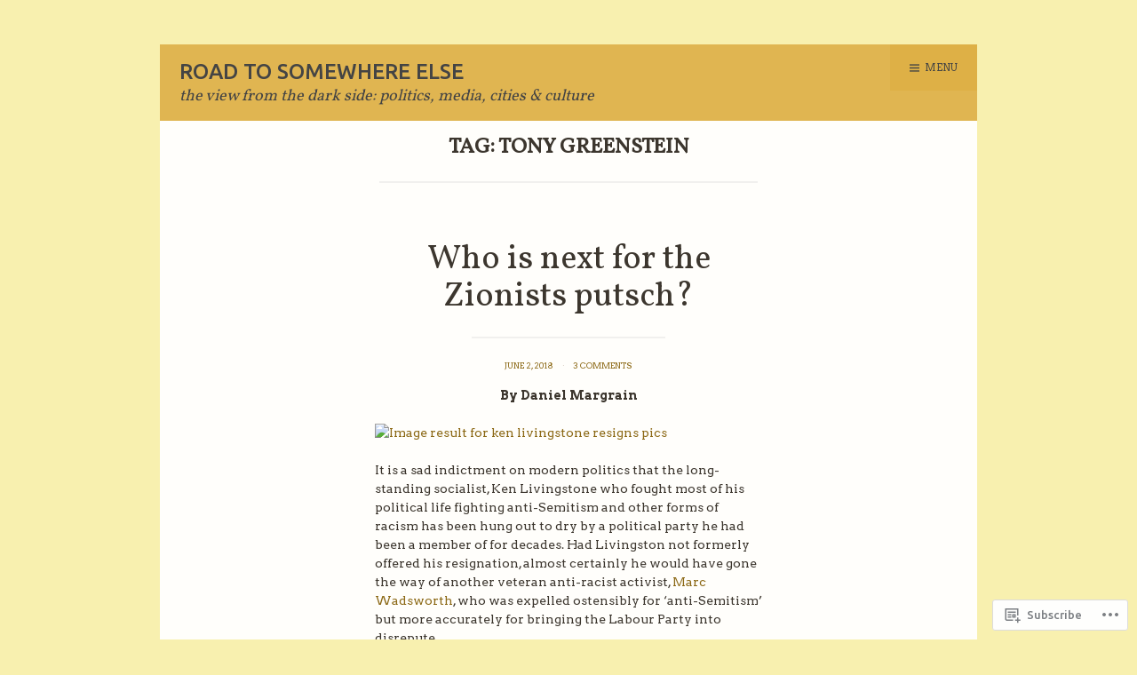

--- FILE ---
content_type: text/html; charset=UTF-8
request_url: https://cultureandpolitics.org/tag/tony-greenstein/
body_size: 41120
content:
<!DOCTYPE html>
<html lang="en">
<head>
<meta charset="UTF-8">
<meta name="viewport" content="width=device-width, initial-scale=1">
<link rel="profile" href="http://gmpg.org/xfn/11">
<link rel="pingback" href="https://cultureandpolitics.org/xmlrpc.php">

<title>tony greenstein &#8211; Road To Somewhere Else</title>
<script type="text/javascript">
  WebFontConfig = {"google":{"families":["Arvo:r,i,b,bi:latin,latin-ext"]},"api_url":"https:\/\/fonts-api.wp.com\/css"};
  (function() {
    var wf = document.createElement('script');
    wf.src = '/wp-content/plugins/custom-fonts/js/webfont.js';
    wf.type = 'text/javascript';
    wf.async = 'true';
    var s = document.getElementsByTagName('script')[0];
    s.parentNode.insertBefore(wf, s);
	})();
</script><style id="jetpack-custom-fonts-css">.wf-active small{font-size:56%}.wf-active sub, .wf-active sup{font-size:52.5%}.wf-active samp{font-family:"Arvo",serif;font-size:0.7em}.wf-active body{font-family:"Arvo",serif;font-size:11.2px}.wf-active sub, .wf-active sup{font-size:52.5%}.wf-active small{font-size:52.5%}.wf-active big{font-size:87.5%}.wf-active blockquote.aligncenter, .wf-active blockquote.alignleft, .wf-active blockquote.alignright{font-size:0.9275rem}.wf-active blockquote cite{font-size:0.6125em}.wf-active small{font-size:9.8px;font-size:0.6125rem}.wf-active .gallery-caption{font-size:8.4px}.wf-active #infinite-handle span, .wf-active .button, .wf-active .button:visited, .wf-active .comment-reply-link, .wf-active button, .wf-active input[type=submit]{font-family:"Arvo",serif}.wf-active legend{font-size:21px;font-size:1.3125rem}.wf-active html{font-size:70%}.wf-active .page-links{font-size:0.7875rem}.wf-active .entry-meta .author{font-family:"Arvo",serif;font-size:12.6px}.wf-active .format-quote .entry-content ol, .wf-active .format-quote .entry-content p, .wf-active .format-quote .entry-content ul{font-size:16.8px}.wf-active .entry-content ol, .wf-active .entry-content p, .wf-active .entry-content ul{font-size:14px}.wf-active .comment-reply-link{font-size:9.8px}.wf-active #infinite-footer .blog-credits, .wf-active #infinite-footer .blog-info{font-size:0.7em}.wf-active #infinite-footer .blog-credits a, .wf-active #infinite-footer .blog-info a{font-size:0.7em}.wf-active .entry-meta .byline a, .wf-active blockquote, .wf-active dt, .wf-active var{font-family:"Arvo",serif}.wf-active #infinite-footer .container, .wf-active .button, .wf-active .comment-metadata, .wf-active .comment-reply-link, .wf-active .entry-footer, .wf-active .entry-meta, .wf-active .entry-meta .byline a, .wf-active .main-navigation li a, .wf-active .more-link-wrap, .wf-active .site-footer, .wf-active button, .wf-active input[type=button], .wf-active input[type=reset], .wf-active input[type=submit]{font-family:"Arvo",serif}</style>
<meta name='robots' content='max-image-preview:large' />
<meta name="google-site-verification" content="O2MaKImNaNq35U1N7u1L5J_3lqKhEm01TRh6IAb8Pt0" />
<meta name="msvalidate.01" content="O2MaKImNaNq35U1N7u1L5J_3lqKhEm01TRh6IAb8Pt0" />
<meta name="p:domain_verify" content="O2MaKImNaNq35U1N7u1L5J_3lqKhEm01TRh6IAb8Pt0" />
<meta name="yandex-verification" content="O2MaKImNaNq35U1N7u1L5J_3lqKhEm01TRh6IAb8Pt0" />

<!-- Async WordPress.com Remote Login -->
<script id="wpcom_remote_login_js">
var wpcom_remote_login_extra_auth = '';
function wpcom_remote_login_remove_dom_node_id( element_id ) {
	var dom_node = document.getElementById( element_id );
	if ( dom_node ) { dom_node.parentNode.removeChild( dom_node ); }
}
function wpcom_remote_login_remove_dom_node_classes( class_name ) {
	var dom_nodes = document.querySelectorAll( '.' + class_name );
	for ( var i = 0; i < dom_nodes.length; i++ ) {
		dom_nodes[ i ].parentNode.removeChild( dom_nodes[ i ] );
	}
}
function wpcom_remote_login_final_cleanup() {
	wpcom_remote_login_remove_dom_node_classes( "wpcom_remote_login_msg" );
	wpcom_remote_login_remove_dom_node_id( "wpcom_remote_login_key" );
	wpcom_remote_login_remove_dom_node_id( "wpcom_remote_login_validate" );
	wpcom_remote_login_remove_dom_node_id( "wpcom_remote_login_js" );
	wpcom_remote_login_remove_dom_node_id( "wpcom_request_access_iframe" );
	wpcom_remote_login_remove_dom_node_id( "wpcom_request_access_styles" );
}

// Watch for messages back from the remote login
window.addEventListener( "message", function( e ) {
	if ( e.origin === "https://r-login.wordpress.com" ) {
		var data = {};
		try {
			data = JSON.parse( e.data );
		} catch( e ) {
			wpcom_remote_login_final_cleanup();
			return;
		}

		if ( data.msg === 'LOGIN' ) {
			// Clean up the login check iframe
			wpcom_remote_login_remove_dom_node_id( "wpcom_remote_login_key" );

			var id_regex = new RegExp( /^[0-9]+$/ );
			var token_regex = new RegExp( /^.*|.*|.*$/ );
			if (
				token_regex.test( data.token )
				&& id_regex.test( data.wpcomid )
			) {
				// We have everything we need to ask for a login
				var script = document.createElement( "script" );
				script.setAttribute( "id", "wpcom_remote_login_validate" );
				script.src = '/remote-login.php?wpcom_remote_login=validate'
					+ '&wpcomid=' + data.wpcomid
					+ '&token=' + encodeURIComponent( data.token )
					+ '&host=' + window.location.protocol
					+ '//' + window.location.hostname
					+ '&postid=67242'
					+ '&is_singular=';
				document.body.appendChild( script );
			}

			return;
		}

		// Safari ITP, not logged in, so redirect
		if ( data.msg === 'LOGIN-REDIRECT' ) {
			window.location = 'https://wordpress.com/log-in?redirect_to=' + window.location.href;
			return;
		}

		// Safari ITP, storage access failed, remove the request
		if ( data.msg === 'LOGIN-REMOVE' ) {
			var css_zap = 'html { -webkit-transition: margin-top 1s; transition: margin-top 1s; } /* 9001 */ html { margin-top: 0 !important; } * html body { margin-top: 0 !important; } @media screen and ( max-width: 782px ) { html { margin-top: 0 !important; } * html body { margin-top: 0 !important; } }';
			var style_zap = document.createElement( 'style' );
			style_zap.type = 'text/css';
			style_zap.appendChild( document.createTextNode( css_zap ) );
			document.body.appendChild( style_zap );

			var e = document.getElementById( 'wpcom_request_access_iframe' );
			e.parentNode.removeChild( e );

			document.cookie = 'wordpress_com_login_access=denied; path=/; max-age=31536000';

			return;
		}

		// Safari ITP
		if ( data.msg === 'REQUEST_ACCESS' ) {
			console.log( 'request access: safari' );

			// Check ITP iframe enable/disable knob
			if ( wpcom_remote_login_extra_auth !== 'safari_itp_iframe' ) {
				return;
			}

			// If we are in a "private window" there is no ITP.
			var private_window = false;
			try {
				var opendb = window.openDatabase( null, null, null, null );
			} catch( e ) {
				private_window = true;
			}

			if ( private_window ) {
				console.log( 'private window' );
				return;
			}

			var iframe = document.createElement( 'iframe' );
			iframe.id = 'wpcom_request_access_iframe';
			iframe.setAttribute( 'scrolling', 'no' );
			iframe.setAttribute( 'sandbox', 'allow-storage-access-by-user-activation allow-scripts allow-same-origin allow-top-navigation-by-user-activation' );
			iframe.src = 'https://r-login.wordpress.com/remote-login.php?wpcom_remote_login=request_access&origin=' + encodeURIComponent( data.origin ) + '&wpcomid=' + encodeURIComponent( data.wpcomid );

			var css = 'html { -webkit-transition: margin-top 1s; transition: margin-top 1s; } /* 9001 */ html { margin-top: 46px !important; } * html body { margin-top: 46px !important; } @media screen and ( max-width: 660px ) { html { margin-top: 71px !important; } * html body { margin-top: 71px !important; } #wpcom_request_access_iframe { display: block; height: 71px !important; } } #wpcom_request_access_iframe { border: 0px; height: 46px; position: fixed; top: 0; left: 0; width: 100%; min-width: 100%; z-index: 99999; background: #23282d; } ';

			var style = document.createElement( 'style' );
			style.type = 'text/css';
			style.id = 'wpcom_request_access_styles';
			style.appendChild( document.createTextNode( css ) );
			document.body.appendChild( style );

			document.body.appendChild( iframe );
		}

		if ( data.msg === 'DONE' ) {
			wpcom_remote_login_final_cleanup();
		}
	}
}, false );

// Inject the remote login iframe after the page has had a chance to load
// more critical resources
window.addEventListener( "DOMContentLoaded", function( e ) {
	var iframe = document.createElement( "iframe" );
	iframe.style.display = "none";
	iframe.setAttribute( "scrolling", "no" );
	iframe.setAttribute( "id", "wpcom_remote_login_key" );
	iframe.src = "https://r-login.wordpress.com/remote-login.php"
		+ "?wpcom_remote_login=key"
		+ "&origin=aHR0cHM6Ly9jdWx0dXJlYW5kcG9saXRpY3Mub3Jn"
		+ "&wpcomid=10336273"
		+ "&time=" + Math.floor( Date.now() / 1000 );
	document.body.appendChild( iframe );
}, false );
</script>
<link rel='dns-prefetch' href='//s0.wp.com' />
<link rel='dns-prefetch' href='//fonts-api.wp.com' />
<link rel="alternate" type="application/rss+xml" title="Road To Somewhere Else &raquo; Feed" href="https://cultureandpolitics.org/feed/" />
<link rel="alternate" type="application/rss+xml" title="Road To Somewhere Else &raquo; Comments Feed" href="https://cultureandpolitics.org/comments/feed/" />
<link rel="alternate" type="application/rss+xml" title="Road To Somewhere Else &raquo; tony greenstein Tag Feed" href="https://cultureandpolitics.org/tag/tony-greenstein/feed/" />
	<script type="text/javascript">
		/* <![CDATA[ */
		function addLoadEvent(func) {
			var oldonload = window.onload;
			if (typeof window.onload != 'function') {
				window.onload = func;
			} else {
				window.onload = function () {
					oldonload();
					func();
				}
			}
		}
		/* ]]> */
	</script>
	<link crossorigin='anonymous' rel='stylesheet' id='all-css-0-1' href='/wp-content/mu-plugins/likes/jetpack-likes.css?m=1743883414i&cssminify=yes' type='text/css' media='all' />
<style id='wp-emoji-styles-inline-css'>

	img.wp-smiley, img.emoji {
		display: inline !important;
		border: none !important;
		box-shadow: none !important;
		height: 1em !important;
		width: 1em !important;
		margin: 0 0.07em !important;
		vertical-align: -0.1em !important;
		background: none !important;
		padding: 0 !important;
	}
/*# sourceURL=wp-emoji-styles-inline-css */
</style>
<link crossorigin='anonymous' rel='stylesheet' id='all-css-2-1' href='/wp-content/plugins/gutenberg-core/v22.2.0/build/styles/block-library/style.css?m=1764855221i&cssminify=yes' type='text/css' media='all' />
<style id='wp-block-library-inline-css'>
.has-text-align-justify {
	text-align:justify;
}
.has-text-align-justify{text-align:justify;}

/*# sourceURL=wp-block-library-inline-css */
</style><style id='global-styles-inline-css'>
:root{--wp--preset--aspect-ratio--square: 1;--wp--preset--aspect-ratio--4-3: 4/3;--wp--preset--aspect-ratio--3-4: 3/4;--wp--preset--aspect-ratio--3-2: 3/2;--wp--preset--aspect-ratio--2-3: 2/3;--wp--preset--aspect-ratio--16-9: 16/9;--wp--preset--aspect-ratio--9-16: 9/16;--wp--preset--color--black: #000000;--wp--preset--color--cyan-bluish-gray: #abb8c3;--wp--preset--color--white: #ffffff;--wp--preset--color--pale-pink: #f78da7;--wp--preset--color--vivid-red: #cf2e2e;--wp--preset--color--luminous-vivid-orange: #ff6900;--wp--preset--color--luminous-vivid-amber: #fcb900;--wp--preset--color--light-green-cyan: #7bdcb5;--wp--preset--color--vivid-green-cyan: #00d084;--wp--preset--color--pale-cyan-blue: #8ed1fc;--wp--preset--color--vivid-cyan-blue: #0693e3;--wp--preset--color--vivid-purple: #9b51e0;--wp--preset--gradient--vivid-cyan-blue-to-vivid-purple: linear-gradient(135deg,rgb(6,147,227) 0%,rgb(155,81,224) 100%);--wp--preset--gradient--light-green-cyan-to-vivid-green-cyan: linear-gradient(135deg,rgb(122,220,180) 0%,rgb(0,208,130) 100%);--wp--preset--gradient--luminous-vivid-amber-to-luminous-vivid-orange: linear-gradient(135deg,rgb(252,185,0) 0%,rgb(255,105,0) 100%);--wp--preset--gradient--luminous-vivid-orange-to-vivid-red: linear-gradient(135deg,rgb(255,105,0) 0%,rgb(207,46,46) 100%);--wp--preset--gradient--very-light-gray-to-cyan-bluish-gray: linear-gradient(135deg,rgb(238,238,238) 0%,rgb(169,184,195) 100%);--wp--preset--gradient--cool-to-warm-spectrum: linear-gradient(135deg,rgb(74,234,220) 0%,rgb(151,120,209) 20%,rgb(207,42,186) 40%,rgb(238,44,130) 60%,rgb(251,105,98) 80%,rgb(254,248,76) 100%);--wp--preset--gradient--blush-light-purple: linear-gradient(135deg,rgb(255,206,236) 0%,rgb(152,150,240) 100%);--wp--preset--gradient--blush-bordeaux: linear-gradient(135deg,rgb(254,205,165) 0%,rgb(254,45,45) 50%,rgb(107,0,62) 100%);--wp--preset--gradient--luminous-dusk: linear-gradient(135deg,rgb(255,203,112) 0%,rgb(199,81,192) 50%,rgb(65,88,208) 100%);--wp--preset--gradient--pale-ocean: linear-gradient(135deg,rgb(255,245,203) 0%,rgb(182,227,212) 50%,rgb(51,167,181) 100%);--wp--preset--gradient--electric-grass: linear-gradient(135deg,rgb(202,248,128) 0%,rgb(113,206,126) 100%);--wp--preset--gradient--midnight: linear-gradient(135deg,rgb(2,3,129) 0%,rgb(40,116,252) 100%);--wp--preset--font-size--small: 13px;--wp--preset--font-size--medium: 20px;--wp--preset--font-size--large: 36px;--wp--preset--font-size--x-large: 42px;--wp--preset--font-family--albert-sans: 'Albert Sans', sans-serif;--wp--preset--font-family--alegreya: Alegreya, serif;--wp--preset--font-family--arvo: Arvo, serif;--wp--preset--font-family--bodoni-moda: 'Bodoni Moda', serif;--wp--preset--font-family--bricolage-grotesque: 'Bricolage Grotesque', sans-serif;--wp--preset--font-family--cabin: Cabin, sans-serif;--wp--preset--font-family--chivo: Chivo, sans-serif;--wp--preset--font-family--commissioner: Commissioner, sans-serif;--wp--preset--font-family--cormorant: Cormorant, serif;--wp--preset--font-family--courier-prime: 'Courier Prime', monospace;--wp--preset--font-family--crimson-pro: 'Crimson Pro', serif;--wp--preset--font-family--dm-mono: 'DM Mono', monospace;--wp--preset--font-family--dm-sans: 'DM Sans', sans-serif;--wp--preset--font-family--dm-serif-display: 'DM Serif Display', serif;--wp--preset--font-family--domine: Domine, serif;--wp--preset--font-family--eb-garamond: 'EB Garamond', serif;--wp--preset--font-family--epilogue: Epilogue, sans-serif;--wp--preset--font-family--fahkwang: Fahkwang, sans-serif;--wp--preset--font-family--figtree: Figtree, sans-serif;--wp--preset--font-family--fira-sans: 'Fira Sans', sans-serif;--wp--preset--font-family--fjalla-one: 'Fjalla One', sans-serif;--wp--preset--font-family--fraunces: Fraunces, serif;--wp--preset--font-family--gabarito: Gabarito, system-ui;--wp--preset--font-family--ibm-plex-mono: 'IBM Plex Mono', monospace;--wp--preset--font-family--ibm-plex-sans: 'IBM Plex Sans', sans-serif;--wp--preset--font-family--ibarra-real-nova: 'Ibarra Real Nova', serif;--wp--preset--font-family--instrument-serif: 'Instrument Serif', serif;--wp--preset--font-family--inter: Inter, sans-serif;--wp--preset--font-family--josefin-sans: 'Josefin Sans', sans-serif;--wp--preset--font-family--jost: Jost, sans-serif;--wp--preset--font-family--libre-baskerville: 'Libre Baskerville', serif;--wp--preset--font-family--libre-franklin: 'Libre Franklin', sans-serif;--wp--preset--font-family--literata: Literata, serif;--wp--preset--font-family--lora: Lora, serif;--wp--preset--font-family--merriweather: Merriweather, serif;--wp--preset--font-family--montserrat: Montserrat, sans-serif;--wp--preset--font-family--newsreader: Newsreader, serif;--wp--preset--font-family--noto-sans-mono: 'Noto Sans Mono', sans-serif;--wp--preset--font-family--nunito: Nunito, sans-serif;--wp--preset--font-family--open-sans: 'Open Sans', sans-serif;--wp--preset--font-family--overpass: Overpass, sans-serif;--wp--preset--font-family--pt-serif: 'PT Serif', serif;--wp--preset--font-family--petrona: Petrona, serif;--wp--preset--font-family--piazzolla: Piazzolla, serif;--wp--preset--font-family--playfair-display: 'Playfair Display', serif;--wp--preset--font-family--plus-jakarta-sans: 'Plus Jakarta Sans', sans-serif;--wp--preset--font-family--poppins: Poppins, sans-serif;--wp--preset--font-family--raleway: Raleway, sans-serif;--wp--preset--font-family--roboto: Roboto, sans-serif;--wp--preset--font-family--roboto-slab: 'Roboto Slab', serif;--wp--preset--font-family--rubik: Rubik, sans-serif;--wp--preset--font-family--rufina: Rufina, serif;--wp--preset--font-family--sora: Sora, sans-serif;--wp--preset--font-family--source-sans-3: 'Source Sans 3', sans-serif;--wp--preset--font-family--source-serif-4: 'Source Serif 4', serif;--wp--preset--font-family--space-mono: 'Space Mono', monospace;--wp--preset--font-family--syne: Syne, sans-serif;--wp--preset--font-family--texturina: Texturina, serif;--wp--preset--font-family--urbanist: Urbanist, sans-serif;--wp--preset--font-family--work-sans: 'Work Sans', sans-serif;--wp--preset--spacing--20: 0.44rem;--wp--preset--spacing--30: 0.67rem;--wp--preset--spacing--40: 1rem;--wp--preset--spacing--50: 1.5rem;--wp--preset--spacing--60: 2.25rem;--wp--preset--spacing--70: 3.38rem;--wp--preset--spacing--80: 5.06rem;--wp--preset--shadow--natural: 6px 6px 9px rgba(0, 0, 0, 0.2);--wp--preset--shadow--deep: 12px 12px 50px rgba(0, 0, 0, 0.4);--wp--preset--shadow--sharp: 6px 6px 0px rgba(0, 0, 0, 0.2);--wp--preset--shadow--outlined: 6px 6px 0px -3px rgb(255, 255, 255), 6px 6px rgb(0, 0, 0);--wp--preset--shadow--crisp: 6px 6px 0px rgb(0, 0, 0);}:where(.is-layout-flex){gap: 0.5em;}:where(.is-layout-grid){gap: 0.5em;}body .is-layout-flex{display: flex;}.is-layout-flex{flex-wrap: wrap;align-items: center;}.is-layout-flex > :is(*, div){margin: 0;}body .is-layout-grid{display: grid;}.is-layout-grid > :is(*, div){margin: 0;}:where(.wp-block-columns.is-layout-flex){gap: 2em;}:where(.wp-block-columns.is-layout-grid){gap: 2em;}:where(.wp-block-post-template.is-layout-flex){gap: 1.25em;}:where(.wp-block-post-template.is-layout-grid){gap: 1.25em;}.has-black-color{color: var(--wp--preset--color--black) !important;}.has-cyan-bluish-gray-color{color: var(--wp--preset--color--cyan-bluish-gray) !important;}.has-white-color{color: var(--wp--preset--color--white) !important;}.has-pale-pink-color{color: var(--wp--preset--color--pale-pink) !important;}.has-vivid-red-color{color: var(--wp--preset--color--vivid-red) !important;}.has-luminous-vivid-orange-color{color: var(--wp--preset--color--luminous-vivid-orange) !important;}.has-luminous-vivid-amber-color{color: var(--wp--preset--color--luminous-vivid-amber) !important;}.has-light-green-cyan-color{color: var(--wp--preset--color--light-green-cyan) !important;}.has-vivid-green-cyan-color{color: var(--wp--preset--color--vivid-green-cyan) !important;}.has-pale-cyan-blue-color{color: var(--wp--preset--color--pale-cyan-blue) !important;}.has-vivid-cyan-blue-color{color: var(--wp--preset--color--vivid-cyan-blue) !important;}.has-vivid-purple-color{color: var(--wp--preset--color--vivid-purple) !important;}.has-black-background-color{background-color: var(--wp--preset--color--black) !important;}.has-cyan-bluish-gray-background-color{background-color: var(--wp--preset--color--cyan-bluish-gray) !important;}.has-white-background-color{background-color: var(--wp--preset--color--white) !important;}.has-pale-pink-background-color{background-color: var(--wp--preset--color--pale-pink) !important;}.has-vivid-red-background-color{background-color: var(--wp--preset--color--vivid-red) !important;}.has-luminous-vivid-orange-background-color{background-color: var(--wp--preset--color--luminous-vivid-orange) !important;}.has-luminous-vivid-amber-background-color{background-color: var(--wp--preset--color--luminous-vivid-amber) !important;}.has-light-green-cyan-background-color{background-color: var(--wp--preset--color--light-green-cyan) !important;}.has-vivid-green-cyan-background-color{background-color: var(--wp--preset--color--vivid-green-cyan) !important;}.has-pale-cyan-blue-background-color{background-color: var(--wp--preset--color--pale-cyan-blue) !important;}.has-vivid-cyan-blue-background-color{background-color: var(--wp--preset--color--vivid-cyan-blue) !important;}.has-vivid-purple-background-color{background-color: var(--wp--preset--color--vivid-purple) !important;}.has-black-border-color{border-color: var(--wp--preset--color--black) !important;}.has-cyan-bluish-gray-border-color{border-color: var(--wp--preset--color--cyan-bluish-gray) !important;}.has-white-border-color{border-color: var(--wp--preset--color--white) !important;}.has-pale-pink-border-color{border-color: var(--wp--preset--color--pale-pink) !important;}.has-vivid-red-border-color{border-color: var(--wp--preset--color--vivid-red) !important;}.has-luminous-vivid-orange-border-color{border-color: var(--wp--preset--color--luminous-vivid-orange) !important;}.has-luminous-vivid-amber-border-color{border-color: var(--wp--preset--color--luminous-vivid-amber) !important;}.has-light-green-cyan-border-color{border-color: var(--wp--preset--color--light-green-cyan) !important;}.has-vivid-green-cyan-border-color{border-color: var(--wp--preset--color--vivid-green-cyan) !important;}.has-pale-cyan-blue-border-color{border-color: var(--wp--preset--color--pale-cyan-blue) !important;}.has-vivid-cyan-blue-border-color{border-color: var(--wp--preset--color--vivid-cyan-blue) !important;}.has-vivid-purple-border-color{border-color: var(--wp--preset--color--vivid-purple) !important;}.has-vivid-cyan-blue-to-vivid-purple-gradient-background{background: var(--wp--preset--gradient--vivid-cyan-blue-to-vivid-purple) !important;}.has-light-green-cyan-to-vivid-green-cyan-gradient-background{background: var(--wp--preset--gradient--light-green-cyan-to-vivid-green-cyan) !important;}.has-luminous-vivid-amber-to-luminous-vivid-orange-gradient-background{background: var(--wp--preset--gradient--luminous-vivid-amber-to-luminous-vivid-orange) !important;}.has-luminous-vivid-orange-to-vivid-red-gradient-background{background: var(--wp--preset--gradient--luminous-vivid-orange-to-vivid-red) !important;}.has-very-light-gray-to-cyan-bluish-gray-gradient-background{background: var(--wp--preset--gradient--very-light-gray-to-cyan-bluish-gray) !important;}.has-cool-to-warm-spectrum-gradient-background{background: var(--wp--preset--gradient--cool-to-warm-spectrum) !important;}.has-blush-light-purple-gradient-background{background: var(--wp--preset--gradient--blush-light-purple) !important;}.has-blush-bordeaux-gradient-background{background: var(--wp--preset--gradient--blush-bordeaux) !important;}.has-luminous-dusk-gradient-background{background: var(--wp--preset--gradient--luminous-dusk) !important;}.has-pale-ocean-gradient-background{background: var(--wp--preset--gradient--pale-ocean) !important;}.has-electric-grass-gradient-background{background: var(--wp--preset--gradient--electric-grass) !important;}.has-midnight-gradient-background{background: var(--wp--preset--gradient--midnight) !important;}.has-small-font-size{font-size: var(--wp--preset--font-size--small) !important;}.has-medium-font-size{font-size: var(--wp--preset--font-size--medium) !important;}.has-large-font-size{font-size: var(--wp--preset--font-size--large) !important;}.has-x-large-font-size{font-size: var(--wp--preset--font-size--x-large) !important;}.has-albert-sans-font-family{font-family: var(--wp--preset--font-family--albert-sans) !important;}.has-alegreya-font-family{font-family: var(--wp--preset--font-family--alegreya) !important;}.has-arvo-font-family{font-family: var(--wp--preset--font-family--arvo) !important;}.has-bodoni-moda-font-family{font-family: var(--wp--preset--font-family--bodoni-moda) !important;}.has-bricolage-grotesque-font-family{font-family: var(--wp--preset--font-family--bricolage-grotesque) !important;}.has-cabin-font-family{font-family: var(--wp--preset--font-family--cabin) !important;}.has-chivo-font-family{font-family: var(--wp--preset--font-family--chivo) !important;}.has-commissioner-font-family{font-family: var(--wp--preset--font-family--commissioner) !important;}.has-cormorant-font-family{font-family: var(--wp--preset--font-family--cormorant) !important;}.has-courier-prime-font-family{font-family: var(--wp--preset--font-family--courier-prime) !important;}.has-crimson-pro-font-family{font-family: var(--wp--preset--font-family--crimson-pro) !important;}.has-dm-mono-font-family{font-family: var(--wp--preset--font-family--dm-mono) !important;}.has-dm-sans-font-family{font-family: var(--wp--preset--font-family--dm-sans) !important;}.has-dm-serif-display-font-family{font-family: var(--wp--preset--font-family--dm-serif-display) !important;}.has-domine-font-family{font-family: var(--wp--preset--font-family--domine) !important;}.has-eb-garamond-font-family{font-family: var(--wp--preset--font-family--eb-garamond) !important;}.has-epilogue-font-family{font-family: var(--wp--preset--font-family--epilogue) !important;}.has-fahkwang-font-family{font-family: var(--wp--preset--font-family--fahkwang) !important;}.has-figtree-font-family{font-family: var(--wp--preset--font-family--figtree) !important;}.has-fira-sans-font-family{font-family: var(--wp--preset--font-family--fira-sans) !important;}.has-fjalla-one-font-family{font-family: var(--wp--preset--font-family--fjalla-one) !important;}.has-fraunces-font-family{font-family: var(--wp--preset--font-family--fraunces) !important;}.has-gabarito-font-family{font-family: var(--wp--preset--font-family--gabarito) !important;}.has-ibm-plex-mono-font-family{font-family: var(--wp--preset--font-family--ibm-plex-mono) !important;}.has-ibm-plex-sans-font-family{font-family: var(--wp--preset--font-family--ibm-plex-sans) !important;}.has-ibarra-real-nova-font-family{font-family: var(--wp--preset--font-family--ibarra-real-nova) !important;}.has-instrument-serif-font-family{font-family: var(--wp--preset--font-family--instrument-serif) !important;}.has-inter-font-family{font-family: var(--wp--preset--font-family--inter) !important;}.has-josefin-sans-font-family{font-family: var(--wp--preset--font-family--josefin-sans) !important;}.has-jost-font-family{font-family: var(--wp--preset--font-family--jost) !important;}.has-libre-baskerville-font-family{font-family: var(--wp--preset--font-family--libre-baskerville) !important;}.has-libre-franklin-font-family{font-family: var(--wp--preset--font-family--libre-franklin) !important;}.has-literata-font-family{font-family: var(--wp--preset--font-family--literata) !important;}.has-lora-font-family{font-family: var(--wp--preset--font-family--lora) !important;}.has-merriweather-font-family{font-family: var(--wp--preset--font-family--merriweather) !important;}.has-montserrat-font-family{font-family: var(--wp--preset--font-family--montserrat) !important;}.has-newsreader-font-family{font-family: var(--wp--preset--font-family--newsreader) !important;}.has-noto-sans-mono-font-family{font-family: var(--wp--preset--font-family--noto-sans-mono) !important;}.has-nunito-font-family{font-family: var(--wp--preset--font-family--nunito) !important;}.has-open-sans-font-family{font-family: var(--wp--preset--font-family--open-sans) !important;}.has-overpass-font-family{font-family: var(--wp--preset--font-family--overpass) !important;}.has-pt-serif-font-family{font-family: var(--wp--preset--font-family--pt-serif) !important;}.has-petrona-font-family{font-family: var(--wp--preset--font-family--petrona) !important;}.has-piazzolla-font-family{font-family: var(--wp--preset--font-family--piazzolla) !important;}.has-playfair-display-font-family{font-family: var(--wp--preset--font-family--playfair-display) !important;}.has-plus-jakarta-sans-font-family{font-family: var(--wp--preset--font-family--plus-jakarta-sans) !important;}.has-poppins-font-family{font-family: var(--wp--preset--font-family--poppins) !important;}.has-raleway-font-family{font-family: var(--wp--preset--font-family--raleway) !important;}.has-roboto-font-family{font-family: var(--wp--preset--font-family--roboto) !important;}.has-roboto-slab-font-family{font-family: var(--wp--preset--font-family--roboto-slab) !important;}.has-rubik-font-family{font-family: var(--wp--preset--font-family--rubik) !important;}.has-rufina-font-family{font-family: var(--wp--preset--font-family--rufina) !important;}.has-sora-font-family{font-family: var(--wp--preset--font-family--sora) !important;}.has-source-sans-3-font-family{font-family: var(--wp--preset--font-family--source-sans-3) !important;}.has-source-serif-4-font-family{font-family: var(--wp--preset--font-family--source-serif-4) !important;}.has-space-mono-font-family{font-family: var(--wp--preset--font-family--space-mono) !important;}.has-syne-font-family{font-family: var(--wp--preset--font-family--syne) !important;}.has-texturina-font-family{font-family: var(--wp--preset--font-family--texturina) !important;}.has-urbanist-font-family{font-family: var(--wp--preset--font-family--urbanist) !important;}.has-work-sans-font-family{font-family: var(--wp--preset--font-family--work-sans) !important;}
/*# sourceURL=global-styles-inline-css */
</style>

<style id='classic-theme-styles-inline-css'>
/*! This file is auto-generated */
.wp-block-button__link{color:#fff;background-color:#32373c;border-radius:9999px;box-shadow:none;text-decoration:none;padding:calc(.667em + 2px) calc(1.333em + 2px);font-size:1.125em}.wp-block-file__button{background:#32373c;color:#fff;text-decoration:none}
/*# sourceURL=/wp-includes/css/classic-themes.min.css */
</style>
<link crossorigin='anonymous' rel='stylesheet' id='all-css-4-1' href='/_static/??-eJx9j90KwjAMRl/ILmxuTi/ER5H+hNmt6UrTOnx7K8oUFG9CEr5zQmAJQs8+oU8QXB6sZ9CzcrOeGJqq3le1YEvBoYh4rVowltOaEJxuDivNvIEPEWXxdkUsewoyPRKExkp0SCX2D1tCYYRSISKzKJVsJpEuBeR/3IgpSD29ZuDs4Wy9hgE9RlsA/t1+OZ+nIGQFaIyE9dETHeu+2zb9Ydd24x05cnY2&cssminify=yes' type='text/css' media='all' />
<link rel='stylesheet' id='edda-fonts-css' href='https://fonts-api.wp.com/css?family=Vollkorn%3A400%7CAlegreya%3A400italic%2C700italic%2C400%2C700%7CUbuntu%3A500&#038;subset=latin%2Clatin-ext' media='all' />
<link crossorigin='anonymous' rel='stylesheet' id='all-css-6-1' href='/_static/??-eJx9jsEOwiAQRH9I3DTBqAfjtwDdUszCEhYk/r3UU730Ni95kxnoWTlOFVOFumJEgdws4DwbCMmB1A+h6tlxPDuRE+z82FSm5kMSkGbFlZBr4EELE3E/8ld+Y1G2WUtj8TdypBe0xH5ED8Pa4VHJIytiZ7ZPf6AWMqFs1Wd8TPpy1/p2nfTrC3y/ZBk=&cssminify=yes' type='text/css' media='all' />
<link crossorigin='anonymous' rel='stylesheet' id='print-css-7-1' href='/wp-content/mu-plugins/global-print/global-print.css?m=1465851035i&cssminify=yes' type='text/css' media='print' />
<style id='jetpack-global-styles-frontend-style-inline-css'>
:root { --font-headings: unset; --font-base: unset; --font-headings-default: -apple-system,BlinkMacSystemFont,"Segoe UI",Roboto,Oxygen-Sans,Ubuntu,Cantarell,"Helvetica Neue",sans-serif; --font-base-default: -apple-system,BlinkMacSystemFont,"Segoe UI",Roboto,Oxygen-Sans,Ubuntu,Cantarell,"Helvetica Neue",sans-serif;}
/*# sourceURL=jetpack-global-styles-frontend-style-inline-css */
</style>
<link crossorigin='anonymous' rel='stylesheet' id='all-css-10-1' href='/_static/??-eJyNjtEKwjAMRX/IGNTN4YP4KdK1tctMm7G0DP/eKXtRQfZ2D+SeG5wGsJKyTxljgYFLoKTY+zwYe18YtSSM4gp7Re3M6J1x7vGOlMLWqm5wtehKyaKKJcPAEkQ/4EeWOx/n2a7CwNIa/rc2kQs+K84nS4YwkgOTHDBpXtNt5zcUCG7CLNMXvgSXeN419WHfnI5V3T8BhmF3dg==&cssminify=yes' type='text/css' media='all' />
<script type="text/javascript" id="wpcom-actionbar-placeholder-js-extra">
/* <![CDATA[ */
var actionbardata = {"siteID":"10336273","postID":"0","siteURL":"https://cultureandpolitics.org","xhrURL":"https://cultureandpolitics.org/wp-admin/admin-ajax.php","nonce":"538b1bcb63","isLoggedIn":"","statusMessage":"","subsEmailDefault":"instantly","proxyScriptUrl":"https://s0.wp.com/wp-content/js/wpcom-proxy-request.js?m=1513050504i&amp;ver=20211021","i18n":{"followedText":"New posts from this site will now appear in your \u003Ca href=\"https://wordpress.com/reader\"\u003EReader\u003C/a\u003E","foldBar":"Collapse this bar","unfoldBar":"Expand this bar","shortLinkCopied":"Shortlink copied to clipboard."}};
//# sourceURL=wpcom-actionbar-placeholder-js-extra
/* ]]> */
</script>
<script type="text/javascript" id="jetpack-mu-wpcom-settings-js-before">
/* <![CDATA[ */
var JETPACK_MU_WPCOM_SETTINGS = {"assetsUrl":"https://s0.wp.com/wp-content/mu-plugins/jetpack-mu-wpcom-plugin/sun/jetpack_vendor/automattic/jetpack-mu-wpcom/src/build/"};
//# sourceURL=jetpack-mu-wpcom-settings-js-before
/* ]]> */
</script>
<script crossorigin='anonymous' type='text/javascript'  src='/_static/??-eJyFjUsOwjAMRC+EGyGkBhaIs9DWRI7yI7YJvT0tH4kVrGZG80ZjWoExJ8EkxrOpQaDUfJ87zxuzdJTGoBPyWvqrYp3f0kVKfyGI5OpZ8Bv+vEWFEtRRYsM68FipCOUlXXIIuf3AG00O5fn2sjBoLHAjXFeneNza3d72vT1Y/wA0VlNH'></script>
<script type="text/javascript" id="rlt-proxy-js-after">
/* <![CDATA[ */
	rltInitialize( {"token":null,"iframeOrigins":["https:\/\/widgets.wp.com"]} );
//# sourceURL=rlt-proxy-js-after
/* ]]> */
</script>
<link rel="EditURI" type="application/rsd+xml" title="RSD" href="https://cultpolitical.wordpress.com/xmlrpc.php?rsd" />
<meta name="generator" content="WordPress.com" />

<!-- Jetpack Open Graph Tags -->
<meta property="og:type" content="website" />
<meta property="og:title" content="tony greenstein &#8211; Road To Somewhere Else" />
<meta property="og:url" content="https://cultureandpolitics.org/tag/tony-greenstein/" />
<meta property="og:site_name" content="Road To Somewhere Else" />
<meta property="og:image" content="https://s0.wp.com/i/blank.jpg?m=1383295312i" />
<meta property="og:image:width" content="200" />
<meta property="og:image:height" content="200" />
<meta property="og:image:alt" content="" />
<meta property="og:locale" content="en_US" />
<meta name="twitter:creator" content="@DanielMargrain" />
<meta name="twitter:site" content="@Daniel Margrain" />

<!-- End Jetpack Open Graph Tags -->
<link rel="shortcut icon" type="image/x-icon" href="https://s0.wp.com/i/favicon.ico?m=1713425267i" sizes="16x16 24x24 32x32 48x48" />
<link rel="icon" type="image/x-icon" href="https://s0.wp.com/i/favicon.ico?m=1713425267i" sizes="16x16 24x24 32x32 48x48" />
<link rel="apple-touch-icon" href="https://s0.wp.com/i/webclip.png?m=1713868326i" />
<link rel='openid.server' href='https://cultureandpolitics.org/?openidserver=1' />
<link rel='openid.delegate' href='https://cultureandpolitics.org/' />
<link rel="search" type="application/opensearchdescription+xml" href="https://cultureandpolitics.org/osd.xml" title="Road To Somewhere Else" />
<link rel="search" type="application/opensearchdescription+xml" href="https://s1.wp.com/opensearch.xml" title="WordPress.com" />
<meta name="theme-color" content="#f8f0af" />
<meta name="description" content="Posts about tony greenstein written by Daniel Margrain" />
<style type="text/css" id="custom-background-css">
body.custom-background { background-color: #f8f0af; }
</style>
	<style type="text/css" id="custom-colors-css">	.jetpack_widget_social_icons a:hover {
		opacity: 0.7;
	}
.site-footer, #infinite-footer { color: #636363;}
.site-footer .container, #infinite-footer .container { color: #636363;}
.site-footer a, .site-footer a:hover, .site-footer a:focus { color: #636363;}
#infinite-footer .blog-info a, #infinite-footer .blog-credits a { color: #636363;}
.widget-title { color: #444444;}
.widget, .widget a, .widget a:hover, .widget a:focus { color: #444444;}
.widget .wp-caption-text,.widget label,.widget h1,.widget h2,.widget h3,.widget h4,.widget h5,.widget h6 { color: #444444;}
.menu-toggle, .menu li a { color: #444444;}
.page-links a .active-link { color: #444444;}
.page-links a:hover .active-link, .page-links a:focus .active-link, .page-links a:active .active-link { color: #444444;}
.menu a, .menu a:hover, .menu a:active { color: #444444;}
.site-title a, .site-title a:hover, .site-title a:focus, .site-description { color: #444444;}
input[type=submit], input[type=reset], input[type=button], button, .button { color: #444444;}
.button, .button:visited, button, input[type=submit], .comment-reply-link, #infinite-handle span { color: #444444;}
.posts-pagination .page-numbers { color: #444444;}
.posts-pagination .page-numbers:hover, .posts-pagination .page-numbers:focus, .posts-pagination .page-numbers.current { color: #444444;}
.hentry .mejs-container, .hentry .mejs-embed, .hentry .mejs-embed body, .hentry .mejs-container .mejs-controls { color: #444444;}
.menu .current-menu-item > a, .menu .current_page_item > a, .menu .current-cat > a, .menu .current-page-ancestor > a, .menu .current-menu-ancestor > a, .menu .current-cat-parent > a, .menu .current-category-ancestor > a, .menu .current-post-ancestor > a { color: #444444;}
.button:hover, button:hover, input[type=submit]:hover, .comment-reply-link:hover, .button:focus, button:focus, input[type=submit]:focus, .comment-reply-link:focus, #infinite-handle span:hover, #infinite-handle span:focus { color: #444444;}
.menu-toggle:hover, .menu-toggle:focus, .main-navigation li a:hover, .main-navigation li a:focus, .posts-navigation a:hover, .posts-navigation a:focus, .posts-navigation .current { color: #444444;}
body, .site-footer, #infinite-footer { background-color: #F8F0AF;}
.site-header-inner, .site-menu-inner { background-color: #e0b551;}
.site-header { background-color: #e0b551;}
.page-links a .active-link { background-color: #e0b551;}
input[type=submit], input[type=reset], input[type=button], button, .button { background-color: #e0b551;}
.button, .button:visited, button, input[type=submit], .comment-reply-link, #infinite-handle span { background-color: #e0b551;}
.posts-pagination .page-numbers { background-color: #e0b551;}
.hentry .mejs-container, .hentry .mejs-embed, .hentry .mejs-embed body, .hentry .mejs-container .mejs-controls { background-color: #e0b551;}
.menu-toggle, .menu li a { background-color: #DEB046;}
.page-links a:hover .active-link, .page-links a:focus .active-link, .page-links a:active .active-link { background-color: #DEB046;}
.posts-pagination .page-numbers:hover, .posts-pagination .page-numbers:focus, .posts-pagination .page-numbers.current { background-color: #DEB046;}
.button:hover, button:hover, input[type=submit]:hover, .comment-reply-link:hover, .button:focus, button:focus, input[type=submit]:focus, .comment-reply-link:focus, #infinite-handle span:hover, #infinite-handle span:focus { background-color: #DAA731;}
.menu-toggle:hover, .menu-toggle:focus, .main-navigation li a:hover, .main-navigation li a:focus, .posts-navigation a:hover, .posts-navigation a:focus, .posts-navigation .current { background-color: #DAA731;}
.menu .current-menu-item > a, .menu .current_page_item > a, .menu .current-cat > a, .menu .current-page-ancestor > a, .menu .current-menu-ancestor > a, .menu .current-cat-parent > a, .menu .current-category-ancestor > a, .menu .current-post-ancestor > a { background-color: #DAA731;}
a { color: #8C6916;}
.entry-meta .byline a, .entry-meta .byline a:hover, .entry-meta .byline a:focus { color: #8C6916;}
.ltr .comment-reply-link, .ltr .comment-reply-login, a.comment-edit-link { color: #8C6916;}
a:hover, a:focus { color: #8C6916;}
.entry-title a, .entry-title a:hover, .entry-title a:focus { color: #3C362E;}
h1, h2, h3, h4, h5, h6 { color: #3C362E;}
</style>
<link crossorigin='anonymous' rel='stylesheet' id='all-css-0-3' href='/wp-content/mu-plugins/jetpack-plugin/sun/_inc/build/subscriptions/subscriptions.min.css?m=1753981412i&cssminify=yes' type='text/css' media='all' />
</head>

<body class="archive tag tag-tony-greenstein tag-2680028 custom-background wp-theme-pubedda customizer-styles-applied plural widgets-hidden jetpack-reblog-enabled">
<div id="page" class="hfeed site">
	<a class="skip-link screen-reader-text" href="#content">Skip to content</a>

	<header id="masthead" class="site-header" role="banner">
		<div class="site-branding">
						<h1 class="site-title"><a href="https://cultureandpolitics.org/" rel="home">Road To Somewhere Else</a></h1>
			<h2 class="site-description">the view from the dark side: politics, media, cities &amp; culture</h2>
		</div><!-- .site-branding -->

		<div id="site-menu" class="site-menu" aria-expanded="false">

			<button class="menu-toggle" id="site-menu-toggle" aria-controls="primary-menu" aria-expanded="false"><span class="icon-menu" aria-hidden="true"></span>Menu</button>

			<div class="site-menu-inner">
				<nav id="site-navigation" class="main-navigation" role="navigation">
									</nav><!-- #site-navigation -->

				
<div id="secondary" class="widget-area" role="complementary">
	
		<aside id="recent-posts-3" class="widget widget_recent_entries">
		<h1 class="widget-title">Recent Posts</h1>
		<ul>
											<li>
					<a href="https://cultureandpolitics.org/2023/09/12/believing-in-miracles-2/">Believing in Miracles</a>
									</li>
											<li>
					<a href="https://cultureandpolitics.org/2023/05/03/my-tribute-to-gordon-lightfoot/">My Tribute to Gordon&nbsp;Lightfoot</a>
									</li>
											<li>
					<a href="https://cultureandpolitics.org/2023/04/24/wtc7-were-the-sound-of-explosions-evidence-of-a-controlled-demolition/">WTC7 : Were the sound of &#8216;explosions&#8217; evidence of a controlled&nbsp;demolition?</a>
									</li>
											<li>
					<a href="https://cultureandpolitics.org/2023/04/22/why-the-wtc7-controlled-demolition-thesis-is-absurd/">Why the WTC7 Controlled Demolition Thesis Is&nbsp;Absurd</a>
									</li>
											<li>
					<a href="https://cultureandpolitics.org/2023/04/22/my-tribute-to-mark-stewart/">My tribute to Mark&nbsp;Stewart</a>
									</li>
					</ul>

		</aside><aside id="archives-4" class="widget widget_archive"><h1 class="widget-title">Archives</h1>		<label class="screen-reader-text" for="archives-dropdown-4">Archives</label>
		<select id="archives-dropdown-4" name="archive-dropdown">
			
			<option value="">Select Month</option>
				<option value='https://cultureandpolitics.org/2023/09/'> September 2023 </option>
	<option value='https://cultureandpolitics.org/2023/05/'> May 2023 </option>
	<option value='https://cultureandpolitics.org/2023/04/'> April 2023 </option>
	<option value='https://cultureandpolitics.org/2023/03/'> March 2023 </option>
	<option value='https://cultureandpolitics.org/2023/02/'> February 2023 </option>
	<option value='https://cultureandpolitics.org/2023/01/'> January 2023 </option>
	<option value='https://cultureandpolitics.org/2022/02/'> February 2022 </option>
	<option value='https://cultureandpolitics.org/2021/07/'> July 2021 </option>
	<option value='https://cultureandpolitics.org/2020/09/'> September 2020 </option>
	<option value='https://cultureandpolitics.org/2019/10/'> October 2019 </option>
	<option value='https://cultureandpolitics.org/2018/09/'> September 2018 </option>
	<option value='https://cultureandpolitics.org/2018/06/'> June 2018 </option>
	<option value='https://cultureandpolitics.org/2018/04/'> April 2018 </option>
	<option value='https://cultureandpolitics.org/2018/03/'> March 2018 </option>
	<option value='https://cultureandpolitics.org/2018/02/'> February 2018 </option>
	<option value='https://cultureandpolitics.org/2018/01/'> January 2018 </option>
	<option value='https://cultureandpolitics.org/2017/12/'> December 2017 </option>
	<option value='https://cultureandpolitics.org/2017/11/'> November 2017 </option>
	<option value='https://cultureandpolitics.org/2017/10/'> October 2017 </option>
	<option value='https://cultureandpolitics.org/2017/09/'> September 2017 </option>
	<option value='https://cultureandpolitics.org/2017/08/'> August 2017 </option>
	<option value='https://cultureandpolitics.org/2017/07/'> July 2017 </option>
	<option value='https://cultureandpolitics.org/2017/06/'> June 2017 </option>
	<option value='https://cultureandpolitics.org/2017/05/'> May 2017 </option>
	<option value='https://cultureandpolitics.org/2017/04/'> April 2017 </option>
	<option value='https://cultureandpolitics.org/2017/03/'> March 2017 </option>
	<option value='https://cultureandpolitics.org/2017/02/'> February 2017 </option>
	<option value='https://cultureandpolitics.org/2017/01/'> January 2017 </option>
	<option value='https://cultureandpolitics.org/2016/12/'> December 2016 </option>
	<option value='https://cultureandpolitics.org/2016/11/'> November 2016 </option>
	<option value='https://cultureandpolitics.org/2016/10/'> October 2016 </option>
	<option value='https://cultureandpolitics.org/2016/09/'> September 2016 </option>
	<option value='https://cultureandpolitics.org/2016/08/'> August 2016 </option>
	<option value='https://cultureandpolitics.org/2016/07/'> July 2016 </option>
	<option value='https://cultureandpolitics.org/2016/06/'> June 2016 </option>
	<option value='https://cultureandpolitics.org/2016/05/'> May 2016 </option>
	<option value='https://cultureandpolitics.org/2016/04/'> April 2016 </option>
	<option value='https://cultureandpolitics.org/2016/03/'> March 2016 </option>
	<option value='https://cultureandpolitics.org/2016/02/'> February 2016 </option>
	<option value='https://cultureandpolitics.org/2016/01/'> January 2016 </option>
	<option value='https://cultureandpolitics.org/2015/12/'> December 2015 </option>
	<option value='https://cultureandpolitics.org/2015/11/'> November 2015 </option>
	<option value='https://cultureandpolitics.org/2015/10/'> October 2015 </option>
	<option value='https://cultureandpolitics.org/2015/09/'> September 2015 </option>
	<option value='https://cultureandpolitics.org/2015/08/'> August 2015 </option>
	<option value='https://cultureandpolitics.org/2015/07/'> July 2015 </option>
	<option value='https://cultureandpolitics.org/2015/06/'> June 2015 </option>
	<option value='https://cultureandpolitics.org/2014/02/'> February 2014 </option>
	<option value='https://cultureandpolitics.org/2010/06/'> June 2010 </option>
	<option value='https://cultureandpolitics.org/2010/05/'> May 2010 </option>
	<option value='https://cultureandpolitics.org/2010/04/'> April 2010 </option>
	<option value='https://cultureandpolitics.org/2010/01/'> January 2010 </option>
	<option value='https://cultureandpolitics.org/2009/12/'> December 2009 </option>

		</select>

			<script type="text/javascript">
/* <![CDATA[ */

( ( dropdownId ) => {
	const dropdown = document.getElementById( dropdownId );
	function onSelectChange() {
		setTimeout( () => {
			if ( 'escape' === dropdown.dataset.lastkey ) {
				return;
			}
			if ( dropdown.value ) {
				document.location.href = dropdown.value;
			}
		}, 250 );
	}
	function onKeyUp( event ) {
		if ( 'Escape' === event.key ) {
			dropdown.dataset.lastkey = 'escape';
		} else {
			delete dropdown.dataset.lastkey;
		}
	}
	function onClick() {
		delete dropdown.dataset.lastkey;
	}
	dropdown.addEventListener( 'keyup', onKeyUp );
	dropdown.addEventListener( 'click', onClick );
	dropdown.addEventListener( 'change', onSelectChange );
})( "archives-dropdown-4" );

//# sourceURL=WP_Widget_Archives%3A%3Awidget
/* ]]> */
</script>
</aside><aside id="blog_subscription-4" class="widget widget_blog_subscription jetpack_subscription_widget"><h1 class="widget-title"><label for="subscribe-field">road to somewhere else</label></h1>

			<div class="wp-block-jetpack-subscriptions__container">
			<form
				action="https://subscribe.wordpress.com"
				method="post"
				accept-charset="utf-8"
				data-blog="10336273"
				data-post_access_level="everybody"
				id="subscribe-blog"
			>
				<p>Enter your email address to follow this blog and receive notifications of new posts by email.</p>
				<p id="subscribe-email">
					<label
						id="subscribe-field-label"
						for="subscribe-field"
						class="screen-reader-text"
					>
						Email Address:					</label>

					<input
							type="email"
							name="email"
							autocomplete="email"
							
							style="width: 95%; padding: 1px 10px"
							placeholder="Email Address"
							value=""
							id="subscribe-field"
							required
						/>				</p>

				<p id="subscribe-submit"
									>
					<input type="hidden" name="action" value="subscribe"/>
					<input type="hidden" name="blog_id" value="10336273"/>
					<input type="hidden" name="source" value="https://cultureandpolitics.org/tag/tony-greenstein/"/>
					<input type="hidden" name="sub-type" value="widget"/>
					<input type="hidden" name="redirect_fragment" value="subscribe-blog"/>
					<input type="hidden" id="_wpnonce" name="_wpnonce" value="a712ccd55e" />					<button type="submit"
													class="wp-block-button__link"
																	>
						Follow me					</button>
				</p>
			</form>
							<div class="wp-block-jetpack-subscriptions__subscount">
					Join 327 other subscribers				</div>
						</div>
			
</aside><aside id="authors-5" class="widget widget_authors"><h1 class="widget-title"></h1><ul><li><a href="https://cultureandpolitics.org/author/cultpolitical/"> <img referrerpolicy="no-referrer" alt='Daniel Margrain&#039;s avatar' src='https://2.gravatar.com/avatar/23947c15d75f26900f6665a84908dd87bfb73ce40c7355bbcbd407688a2e69a6?s=48&#038;d=identicon&#038;r=G' srcset='https://2.gravatar.com/avatar/23947c15d75f26900f6665a84908dd87bfb73ce40c7355bbcbd407688a2e69a6?s=48&#038;d=identicon&#038;r=G 1x, https://2.gravatar.com/avatar/23947c15d75f26900f6665a84908dd87bfb73ce40c7355bbcbd407688a2e69a6?s=72&#038;d=identicon&#038;r=G 1.5x, https://2.gravatar.com/avatar/23947c15d75f26900f6665a84908dd87bfb73ce40c7355bbcbd407688a2e69a6?s=96&#038;d=identicon&#038;r=G 2x, https://2.gravatar.com/avatar/23947c15d75f26900f6665a84908dd87bfb73ce40c7355bbcbd407688a2e69a6?s=144&#038;d=identicon&#038;r=G 3x, https://2.gravatar.com/avatar/23947c15d75f26900f6665a84908dd87bfb73ce40c7355bbcbd407688a2e69a6?s=192&#038;d=identicon&#038;r=G 4x' class='avatar avatar-48' height='48' width='48' loading='lazy' decoding='async' /> <strong>Daniel Margrain</strong></a></li></ul></aside><aside id="jp_blogs_i_follow-6" class="widget widget_jp_blogs_i_follow"><h1 class="widget-title">Blogs I Follow</h1><ul><li><a href="http://speye.wordpress.com" class="bump-view" data-bump-view="bif">SPeye Joe (Welfarewrites)</a></li><li><a href="http://mirabarhillel.wordpress.com" class="bump-view" data-bump-view="bif">Mira BaR-Hillel</a></li><li><a href="http://bryanhemming.wordpress.com" class="bump-view" data-bump-view="bif">Bryan Hemming</a></li><li><a href="http://julijuxtaposed.wordpress.com" class="bump-view" data-bump-view="bif">juxtaposed</a></li><li><a href="http://petermartin2001.wordpress.com" class="bump-view" data-bump-view="bif">Modern Monetary Theory: Real Economics</a></li><li><a href="http://clivelord.wordpress.com" class="bump-view" data-bump-view="bif">clivelord.wordpress.com/</a></li><li><a href="http://underoccupied.net" class="bump-view" data-bump-view="bif">Always Under-Occupied</a></li><li><a href="http://think-left.org" class="bump-view" data-bump-view="bif">Think Left</a></li><li><a href="http://jodatu.wordpress.com" class="bump-view" data-bump-view="bif">The ramblings of a former DWP Civil Servant ...</a></li><li><a href="http://rocoja.wordpress.com" class="bump-view" data-bump-view="bif">Rocoja&#039;s Blog</a></li><li><a href="http://roguesandvagabonds.wordpress.com" class="bump-view" data-bump-view="bif">Rogues &amp; Vagabonds</a></li><li><a href="http://dslctechexpo.wordpress.com" class="bump-view" data-bump-view="bif">Disability Services &amp; Legal Center</a></li><li><a href="http://a6er.wordpress.com" class="bump-view" data-bump-view="bif">Tory Britain! </a></li><li><a href="http://politicsandinsights.org" class="bump-view" data-bump-view="bif">Politics and Insights</a></li><li><a href="http://cultureandpolitics.org" class="bump-view" data-bump-view="bif">Road To Somewhere Else</a></li><li><a href="http://kendrickmusicfreak.wordpress.com" class="bump-view" data-bump-view="bif">Kendrickmusicfreak</a></li><li><a href="http://unknowing.wordpress.com" class="bump-view" data-bump-view="bif">Unknowing</a></li><li><a href="http://luken.org" class="bump-view" data-bump-view="bif">L u k e n . o r g</a></li><li><a href="https://electronicintifada.net/people/ilan-pappe" class="bump-view" data-bump-view="bif">The Electronic Intifada - Ilan Pappe</a></li><li><a href="http://normanfinkelstein.com/" class="bump-view" data-bump-view="bif">Norman Finkelstein</a></li><li><a href="https://johnpilger.com/" class="bump-view" data-bump-view="bif">John Pilger</a></li><li><a href="https://www.jonathan-cook.net/" class="bump-view" data-bump-view="bif">Jonathan Cook: the View from Nazareth</a></li><li><a href="http://johnmolyneux.blogspot.com/" class="bump-view" data-bump-view="bif">John Molyneux</a></li><li><a href="http://averypublicsociologist.blogspot.com/" class="bump-view" data-bump-view="bif">All That Is Solid ...</a></li><li><a href="https://www.opendemocracy.net/feed/" class="bump-view" data-bump-view="bif">openDemocracy RSS</a></li><li><a href="https://www.bloggerheads.com/" class="bump-view" data-bump-view="bif">Bloggerheads</a></li><li><a href="https://www.juancole.com/" class="bump-view" data-bump-view="bif">Informed Comment</a></li><li><a href="https://www.monbiot.com/" class="bump-view" data-bump-view="bif">George Monbiot</a></li><li><a href="http://infernalmachine.co.uk/" class="bump-view" data-bump-view="bif">Matt Carr&#039;s Infernal Machine</a></li><li><a href="https://www.medialens.org/" class="bump-view" data-bump-view="bif">Media Lens</a></li><li><a href="https://www.craigmurray.org.uk/" class="bump-view" data-bump-view="bif">Craig Murray</a></li><li><a href="http://en.blog.wordpress.com" class="bump-view" data-bump-view="bif">WordPress.com News</a></li><li><a href="http://politicalviolenceataglance.org/" class="bump-view" data-bump-view="bif">Political Violence at a Glance</a></li><li><a href="http://eleventhstack.wordpress.com" class="bump-view" data-bump-view="bif">Eleventh Stack</a></li><li><a href="http://johnnyvoid.wordpress.com" class="bump-view" data-bump-view="bif">the void</a></li><li><a href="http://voxpoliticalonline.com/" class="bump-view" data-bump-view="bif">Vox Political</a></li><li><a href="http://rehmat1.wordpress.com" class="bump-view" data-bump-view="bif">Rehmat&#039;s World</a></li></ul></aside></div><!-- #secondary -->
			</div><!-- .site-menu-inner -->
		</div><!-- .site-menu -->

	</header><!-- #masthead -->

	
	<div id="content" class="site-content">

	<div id="primary" class="content-area">
		<main id="main" class="site-main" role="main">

		
			<header class="plural-header">
				<h1 class="plural-title">Tag: <span>tony greenstein</span></h1>			</header><!-- .plural-header -->

						
				

<article id="post-67242" class="post-67242 post type-post status-publish format-standard hentry category-current-affairs category-israel tag-anti-semitism tag-bicom tag-chris-williamson tag-corbyns-anti-semitism-problem tag-dan-hodges tag-free-speech-on-israel tag-jackie-walker tag-jeremy-corbyn tag-jonathan-rosenhead tag-ken-livingstone tag-ken-livingstones-resignation tag-labour-friends-of-israel tag-livingstone-expelled-from-labour-party tag-marc-wadsworth tag-political-weaponisation-of-anti-semitism tag-ruth-smeeth tag-tony-greenstein">

	
	
	


  <div class="entry-inner">
  	<header class="entry-header">
  		<h1 class="entry-title"><a href="https://cultureandpolitics.org/2018/06/02/who-is-next-for-the-zionists-putsch/" rel="bookmark">Who is next for the Zionists&nbsp;putsch?</a></h1>
		    		<div class="entry-meta">
    			<span class="posted-on"><a href="https://cultureandpolitics.org/2018/06/02/who-is-next-for-the-zionists-putsch/" rel="bookmark"><time class="entry-date published updated" datetime="2018-06-02T14:22:48+00:00">June 2, 2018</time></a></span><span class="sep"> &middot; </span><span class="comments-link"><a href="https://cultureandpolitics.org/2018/06/02/who-is-next-for-the-zionists-putsch/#comments">3 Comments</a></span><span class="sep"> &middot; </span>    		</div><!-- .entry-meta -->
  		  	</header><!-- .entry-header -->

			<div class="entry-content">
			<p style="text-align:center;"><strong>By Daniel Margrain</strong></p>
<p><a class="irc_mil i3597 i_QhgrD2i9_M-zixyDjKkw5M" href="https://metro.co.uk/2018/05/21/ken-livingstone-resigns-labour-party-repeated-comments-hitler-7565901/" target="_blank" rel="noopener"><img class="irc_mi aligncenter" src="https://metrouk2.files.wordpress.com/2018/05/ken-livinstone_.png?w=719&#038;h=377&#038;crop=1" alt="Image result for ken livingstone resigns pics" width="719" height="377" /></a></p>
<p>It is a sad indictment on modern politics that the long-standing socialist, Ken Livingstone who fought most of his political life fighting anti-Semitism and other forms of racism has been hung out to dry by a political party he had been a member of for decades. Had Livingston not formerly offered his resignation, almost certainly he would have gone the way of another veteran anti-racist activist, <a href="http://www.voice-online.co.uk/article/marc-wadsworth-expelled-labour-party">Marc Wadsworth</a>, who was expelled ostensibly for &#8216;anti-Semitism&#8217; but more accurately for bringing the Labour Party into disrepute.</p>
<p>It could be reasonably argued that on the latter grounds, Wadsworth&#8217;s suspension was justified given that he had inappropriately targeted a Labour MP during a press launch showcasing an important report. But then this begs the question why it is the case that some of the 80 Labour Friends of Israel members <a href="http://www.aljazeera.com/news/2017/01/uk-mp-urges-probe-alleged-israeli-interference-170108132151019.html" target="_blank" rel="noopener">who have links to Mossad agents</a> and have <a href="http://www.aljazeera.com/news/2017/01/uk-mp-urges-probe-alleged-israeli-interference-170108132151019.html" target="_blank" rel="noopener">attempted to subvert UK domestic politics</a> in order to favour a foreign power, have not been expelled<strong> for what are obviously far more serious offences?</strong></p>
<p>Wadsworth&#8217;s &#8216;affront&#8217; to the party hierarchy was, not that he should have pursued a more suitable avenue in which to attack his target, but that the said target was former British Israel Communications and Research Centre (BICOM) employee and <a href="https://electronicintifada.net/blogs/asa-winstanley/uk-labour-mp-ruth-smeeth-was-funded-israel-lobby">Israel lobbyist</a>, Ruth Smeeth MP. Any hope that Wadsworth would receive a fair hearing was dashed the moment his Israel lobby critics unjustly accused him of anti-Semitism.</p>
<p>Fifty right-wing and pro-Israel parliamentarians proceeded to demand the political lynching of Wadsworth at his hearing. Had he not voluntarily <a href="http://kenlivingstone.net/2018/05/statement-from-ken-livingstone/">resigned</a>, a similar show trial scenario predicated on yet more spurious anti-Semitism charges would almost certainly have been used as a justification to drive Livingstone out of the party. The long-standing anti-racist campaigner&#8217;s &#8216;crime&#8217; in the eyes of his critics, is his interpretation of a <a href="https://www.aljazeera.com/indepth/opinion/2012/12/201212249122912381.html">specific event in history</a> that runs counter to the elite pro-Israel political narrative.</p>
<p><strong>So why hasn&#8217;t Corbyn come to Livingstone&#8217;s defense?</strong></p>
<p>It appears that Corbyn and his strategists have made the political calculation that continuing to appease a hard core of neoliberal war-mongers both within the party and in the corporate media is preferable to taking a principled stand &#8211; presumably on the basis that the anti-Zionist left would eventually win their critics over through rational debate.</p>
<p>But such hopes appear fanciful. Nothing Corbyn says or does will, for example, satisfy political commentators and arch Livingstone and Corbyn critics like Nick Cohen, John Rentoul or Dan Hodges.</p>
<p>The latter disdainfully <a href="https://twitter.com/DPJHodges/status/998627086796578817">wrote the following</a> on his twitter feed in response to the news that Livingstone had resigned:</p>
<p>&#8220;I think if Jeremy Corbyn ever wins an election Ken Livingstone will be welcomed back.&#8221;</p>
<p>In other words, for Hodges, Corbyn can do nothing right no matter how accommodating to his critics he is or how many concessions he makes &#8211; even to the extent that many MPs<a href="https://www.craigmurray.org.uk/archives/2018/04/british-democracy-is-dysfunctional/"> from his own party</a> would rather back the Conservative government position than support the leader of their own party. One of the most prominent of these, John Mann MP, initially set Ken Livingstone up on fake charges and then blamed Corbyn for not expelling him, claiming the Labour leader turned a blind eye to anti-Semitism.</p>
<p>However, the establishment by the Labour leader of the <a href="http://www.pearsinstitute.bbk.ac.uk/home/chakrabarti-inquiry-report-published/">Chakrabarti report</a> is evidence that Corbyn in less than three years has done far more than his political adversaries have managed in decades. One of Corbyn&#8217;s key critics, Ed Miliband, when he led the party failed to introduce any extra measures to deal with complaints of anti-Semitism, but paradoxically has joined in the chorus of criticisms against Corbyn&#8217;s apparent inability to tackle the problem.</p>
<p>Anti-Semitism, as with all forms of racism, is a societal problem and therefore is bound to exist within political institutions that form part of the said society. The crucial question then, is not that anti-Semitism exists in a party comprising hundreds of thousands of members,<strong> but rather whether the problem is endemic and/or disproportionate compared to other political parties and wider UK society as a whole.</strong></p>
<p>The aspiration to stamp the problem out completely is worthy but unrealistic. Yet this is what Corbyn&#8217;s critics uniquely task him with. The implication is that anti-Semitism is more prevalent within the Labour Party compared to other political parties in the UK. However, this does not <a href="https://www.opendemocracy.net/jonathan-rosenhead/jackie-walker-suspense-mystery">stand up to scrutiny</a> as doesn&#8217;t the claim that it is more prevalent compared to other forms of racism in UK society more widely A <a href="http://www.pewglobal.org/files/2015/06/Pew-Research-Center-European-Union-Report-FINAL-June-2-20151.pdf">survey by Pew,</a> for example, found that 7% of the UK public held “unfavourable” views of Jews. By contrast, about a fifth held negative views of Muslims and almost two-fifths viewed Roma people unfavourably.</p>
<p><strong>Moral panic</strong></p>
<p>In response to a moral panic about ‘left anti-Semitism’ seemingly rife within the Labour Party, a loosely-knit group of Jewish Labour supporters,<a href="http://freespeechonisrael.org.uk/"> Free Speech on Israel</a>, met for an inaugural gathering in April, 2016. The 15 member group, which included Emeritus Professor of Operational Research at the London School of Economics, Jonathan Rosenhead, <a href="https://www.opendemocracy.net/jonathan-rosenhead/jackie-walker-suspense-mystery">found that</a> over their lifetimes they could muster only a handful of anti-Semitic experiences between them. And, crucially, although in aggregate they had hundreds of years of Labour Party membership, not a single one of them had ever experienced an incident of anti-Semitism in the party.</p>
<p>These experiences would appear to tally with the findings of the <em>Channel 4</em> <a href="http://www.huffingtonpost.co.uk/entry/dispatches-momentum-channel-4-documentary-slammed-by-jeremy-corbyn-fans_uk_57dfdc3ee4b05d791370688c">Dispatches</a> programme. Despite filming undercover for 6 months at political meetings in an attempt to discredit Corbyn, the programme-makers could not find a single incidence of anti-Semitism among party activists.</p>
<p>As one independent commentator <a href="http://voxpoliticalonline.com/2016/10/02/is-this-the-real-reason-jackie-walker-was-targeted-by-the-jewish-labour-movement/">put it</a>, the mainstream media anti-Semitism furor “is not about anti-Semitism; <strong>but removing a person who does not support Zionism from a position of influence.”</strong></p>
<p>The Blairite Friends of Israel have succeeded in removing Marc Wadsworth from the party. Using &#8216;anti-Semitism&#8217; as their political weapon, their latest casualty is the influential Ken Livingstone. If the fifth columnists responsible for the coordinated attacks against Israel&#8217;s critics are not compulsorily de-selected from the party, then such attacks, under the guise of anti-Semitism, will continue unabated.</p>
<p>As Tony Greenstein <a href="https://medium.com/@TonyGreenstein/ken-livingstone-forced-by-racists-and-zionists-to-resign-from-the-labour-party-afd7b292ab77">put it:</a></p>
<p>&#8220;Ken Livingstone&#8217;s resignation will embolden the Zionists to go for new victims, of whom Jackie Walker will be the next target. And after that Chris Williamson MP and anyone else who sticks their head above the parapet in order to denounce the world’s only apartheid state.&#8221;</p>
<p>The Zionists will not be happy until their top target &#8211; key Palestinian supporter, Jeremy Corbyn &#8211; is removed from power.</p>
<p><em><strong>A version of this article originally appeared on</strong> <a href="https://renegadeinc.com/">Renegade Inc.</a></em></p>
<p><strong>Please make a small donation</strong></p>
<p><strong><em>If you’ve enjoyed reading this or another posting, please consider making a donation, no matter how small. I don’t make any money from my work, and I’m not funded. You can help continue my research and write independently.… Thanks!</em></strong></p>
<p><a href="https://www.paypal.com/cgi-bin/webscr?cmd=_s-xclick&amp;hosted_button_id=9MQCAFUPNDUDC"><br />
<img class=" aligncenter" src="https://www.paypalobjects.com/webstatic/en_US/btn/btn_donate_cc_147x47.png" alt="Donate Button with Credit Cards" /><br />
</a></p>
<div id="jp-post-flair" class="sharedaddy sd-like-enabled sd-sharing-enabled"><div class="sharedaddy sd-sharing-enabled"><div class="robots-nocontent sd-block sd-social sd-social-icon-text sd-sharing"><h3 class="sd-title">Share this:</h3><div class="sd-content"><ul><li class="share-facebook"><a rel="nofollow noopener noreferrer"
				data-shared="sharing-facebook-67242"
				class="share-facebook sd-button share-icon"
				href="https://cultureandpolitics.org/2018/06/02/who-is-next-for-the-zionists-putsch/?share=facebook"
				target="_blank"
				aria-labelledby="sharing-facebook-67242"
				>
				<span id="sharing-facebook-67242" hidden>Click to share on Facebook (Opens in new window)</span>
				<span>Facebook</span>
			</a></li><li class="share-twitter"><a rel="nofollow noopener noreferrer"
				data-shared="sharing-twitter-67242"
				class="share-twitter sd-button share-icon"
				href="https://cultureandpolitics.org/2018/06/02/who-is-next-for-the-zionists-putsch/?share=twitter"
				target="_blank"
				aria-labelledby="sharing-twitter-67242"
				>
				<span id="sharing-twitter-67242" hidden>Click to share on X (Opens in new window)</span>
				<span>X</span>
			</a></li><li class="share-linkedin"><a rel="nofollow noopener noreferrer"
				data-shared="sharing-linkedin-67242"
				class="share-linkedin sd-button share-icon"
				href="https://cultureandpolitics.org/2018/06/02/who-is-next-for-the-zionists-putsch/?share=linkedin"
				target="_blank"
				aria-labelledby="sharing-linkedin-67242"
				>
				<span id="sharing-linkedin-67242" hidden>Click to share on LinkedIn (Opens in new window)</span>
				<span>LinkedIn</span>
			</a></li><li class="share-pinterest"><a rel="nofollow noopener noreferrer"
				data-shared="sharing-pinterest-67242"
				class="share-pinterest sd-button share-icon"
				href="https://cultureandpolitics.org/2018/06/02/who-is-next-for-the-zionists-putsch/?share=pinterest"
				target="_blank"
				aria-labelledby="sharing-pinterest-67242"
				>
				<span id="sharing-pinterest-67242" hidden>Click to share on Pinterest (Opens in new window)</span>
				<span>Pinterest</span>
			</a></li><li class="share-email"><a rel="nofollow noopener noreferrer"
				data-shared="sharing-email-67242"
				class="share-email sd-button share-icon"
				href="mailto:?subject=%5BShared%20Post%5D%20Who%20is%20next%20for%20the%20Zionists%20putsch%3F&#038;body=https%3A%2F%2Fcultureandpolitics.org%2F2018%2F06%2F02%2Fwho-is-next-for-the-zionists-putsch%2F&#038;share=email"
				target="_blank"
				aria-labelledby="sharing-email-67242"
				data-email-share-error-title="Do you have email set up?" data-email-share-error-text="If you&#039;re having problems sharing via email, you might not have email set up for your browser. You may need to create a new email yourself." data-email-share-nonce="80c937547e" data-email-share-track-url="https://cultureandpolitics.org/2018/06/02/who-is-next-for-the-zionists-putsch/?share=email">
				<span id="sharing-email-67242" hidden>Click to email a link to a friend (Opens in new window)</span>
				<span>Email</span>
			</a></li><li class="share-tumblr"><a rel="nofollow noopener noreferrer"
				data-shared="sharing-tumblr-67242"
				class="share-tumblr sd-button share-icon"
				href="https://cultureandpolitics.org/2018/06/02/who-is-next-for-the-zionists-putsch/?share=tumblr"
				target="_blank"
				aria-labelledby="sharing-tumblr-67242"
				>
				<span id="sharing-tumblr-67242" hidden>Click to share on Tumblr (Opens in new window)</span>
				<span>Tumblr</span>
			</a></li><li class="share-reddit"><a rel="nofollow noopener noreferrer"
				data-shared="sharing-reddit-67242"
				class="share-reddit sd-button share-icon"
				href="https://cultureandpolitics.org/2018/06/02/who-is-next-for-the-zionists-putsch/?share=reddit"
				target="_blank"
				aria-labelledby="sharing-reddit-67242"
				>
				<span id="sharing-reddit-67242" hidden>Click to share on Reddit (Opens in new window)</span>
				<span>Reddit</span>
			</a></li><li class="share-end"></li></ul></div></div></div><div class='sharedaddy sd-block sd-like jetpack-likes-widget-wrapper jetpack-likes-widget-unloaded' id='like-post-wrapper-10336273-67242-6960571455366' data-src='//widgets.wp.com/likes/index.html?ver=20260109#blog_id=10336273&amp;post_id=67242&amp;origin=cultpolitical.wordpress.com&amp;obj_id=10336273-67242-6960571455366&amp;domain=cultureandpolitics.org' data-name='like-post-frame-10336273-67242-6960571455366' data-title='Like or Reblog'><div class='likes-widget-placeholder post-likes-widget-placeholder' style='height: 55px;'><span class='button'><span>Like</span></span> <span class='loading'>Loading...</span></div><span class='sd-text-color'></span><a class='sd-link-color'></a></div></div>		</div><!-- .entry-content -->
  		
	</div><!-- .entry-inner -->
</article><!-- #post-## -->

			
				

<article id="post-23488" class="post-23488 post type-post status-publish format-standard hentry category-anti-semitism category-corruption category-current-affairs category-government category-media category-politics tag-alex-carey tag-angela-eagle tag-asa-winstanley tag-craig-murray tag-daily-politics tag-establishment-plotting tag-israel-lobby tag-jeremy-corbyn tag-labour-gained-60k-members tag-laura-kuenssberg tag-manufacturing-consent tag-media-lens tag-myth-of-un-electable-left tag-ruth-smeeth tag-sharon-beder tag-tom-mauchline tag-tony-greenstein tag-uk-political-and-media-establishment">

	
	
	


  <div class="entry-inner">
  	<header class="entry-header">
  		<h1 class="entry-title"><a href="https://cultureandpolitics.org/2016/07/04/establishment-plotting-the-myth-of-the-un-electable-left/" rel="bookmark">Anti-Corbyn plots &amp; the myth of the un-electable&nbsp;left</a></h1>
		    		<div class="entry-meta">
    			<span class="posted-on"><a href="https://cultureandpolitics.org/2016/07/04/establishment-plotting-the-myth-of-the-un-electable-left/" rel="bookmark"><time class="entry-date published" datetime="2016-07-04T03:44:22+00:00">July 4, 2016</time><time class="updated" datetime="2016-08-11T22:38:37+00:00">August 11, 2016</time></a></span><span class="sep"> &middot; </span><span class="comments-link"><a href="https://cultureandpolitics.org/2016/07/04/establishment-plotting-the-myth-of-the-un-electable-left/#comments">35 Comments</a></span><span class="sep"> &middot; </span>    		</div><!-- .entry-meta -->
  		  	</header><!-- .entry-header -->

			<div class="entry-content">
			<p style="text-align:center;"><strong>By Daniel Margrain</strong></p>
<div class="_Sle _rcb kno-ibrg">
<p> <a id="A3YYvHxSDHJq6M:" class="bia uh_rl" href="https://www.google.co.uk/imgres?imgurl=https://upload.wikimedia.org/wikipedia/commons/c/cf/Jeremy_Corbyn_No_More_War_crop.jpg&amp;imgrefurl=https://en.wikipedia.org/wiki/Jeremy_Corbyn&amp;h=3456&amp;w=3112&amp;tbnid=A3YYvHxSDHJq6M:&amp;tbnh=186&amp;tbnw=167&amp;docid=j0dI7VNMqM09KM&amp;itg=1&amp;usg=__9Q8uidlTffgcHgLFzgnmS2qx6Dg="></a></p>
<div class="thumb tright">
<div class="thumbinner">
<p><a class="image" href="https://en.wikipedia.org/wiki/File:Jeremy_Corbyn,_Tolpuddle_2015.JPG"><img class="thumbimage aligncenter" src="https://upload.wikimedia.org/wikipedia/commons/thumb/1/14/Jeremy_Corbyn%2C_Tolpuddle_2015.JPG/220px-Jeremy_Corbyn%2C_Tolpuddle_2015.JPG" alt="" width="443" height="443" /></a></p>
<div class="thumbcaption" style="text-align:center;">
<div class="magnify"></div>
<p>Corbyn speaking at the <a class="mw-redirect" title="Tolpuddle Martyrs' Festival and Rally" href="https://en.wikipedia.org/wiki/Tolpuddle_Martyrs%27_Festival_and_Rally">Tolpuddle Martyrs&#8217; Festival and Rally</a> in 2015</p>
</div>
</div>
</div>
<h4><strong><em> </em></strong></h4>
</div>
<p>In 1978, the Australian social scientist, Alex Carey, <a href="http://www.amazon.co.uk/Taking-Risk-out-Democracy-Communication/dp/0252066162">pointed out</a> that the twentieth century has been characterized by three developments of great political importance: “<em>the growth of democracy; the growth of corporate power; and the growth of corporate propaganda as a means of protecting corporate power against democracy.&#8221; </em>The corporations that now dominate much of the domestic and global economies recognize the need to manipulate the public through media propaganda by <a href="http://www.amazon.co.uk/Manufacturing-Consent-Political-Economy-Media/dp/0099533111">manufacturing their consent</a> in order to defend their interests against the forces of democracy. This is largely achieved <a href="http://www.inclusivedemocracy.org/journal/vol4/vol4_no1_beder.htm">as a result</a> of coordinated mass campaigns that combine sophisticated public relations techniques.</p>
<p>The result is the media underplay, or even ignore, the economic and ideological motivations that drive the social policy decisions and strategies of governments’. <a href="http://www.inclusivedemocracy.org/journal/vol4/vol4_no1_beder.htm">Sharon Beder</a> outlines the reasoning behind the coordinated political, corporate and media attacks on democracy:</p>
<p><em>“The purpose of this propaganda onslaught has been to persuade a majority of people that it is in their interests to eschew their own power as workers and citizens, and forego their democratic right to restrain and regulate business activity. As a result the political agenda is now largely confined to policies aimed at furthering business interests.”</em></p>
<p>This is the context in which the UK political and media establishment are attacking Jeremy Corbyn&#8217;s leadership and demeaning the membership who had the temerity to vote for him, securing the biggest electoral mandate of any Labour leader in British political history. It&#8217;s the possibility that Corbyn will break the iron-clad neoliberal consensus that scares the establishment the most. As Mike Sivier <a href="http://voxpoliticalonline.com/2016/06/27/labour-rebels-have-been-plotting-coup-since-april/">has shown</a>, the significant role the media have played in undermining Corbyn&#8217;s leadership, as well as their failure to explicitly acknowledge the establishment coup against him, can be traced back until at least April.</p>
<p>But arguably, the plot to oust Corbyn began the moment he became leader after a <a href="http://www.dailymail.co.uk/news/article-3231747/New-Labour-leader-named.html">hardcore group</a> that included shadow chancellor Chris Leslie, shadow education secretary Tristram Hunt, shadow communities secretary Emma Reynolds and shadow defence secretary Vernon Coaker, all refused to serve under him. Others included shadow transport secretary Michael Dugher, shadow chief secretary to the Treasury Shabana Mahmood, shadow international development secretary Mary Creagh and shadow Cabinet Office minister Lucy Powell.</p>
<p>The corporate media also played their part in what has arguably been the most vitriolic and biased reportage ever witnessed against any British political figure in history. What Media Lens accurately <a href="http://www.medialens.org/index.php/alerts/alert-archive/2015/797-corbyn.html">described</a> as a <em>&#8220;panic-driven hysterical hate-fest right across the corporate media spectrum,&#8221;</em> actually began during Corbyn&#8217;s campaign to become leader. As the media analysts <a href="http://medialens.org/index.php/alerts/alert-archive/2015/798-the-guardian-readers-editor-responds-on-jeremy-corbyn.html">noted</a> at the time, <em>&#8220;the full extent of media bias against Jeremy Corbyn can be gauged simply by comparing the tone and intensity of attacks on him as compared to those directed at the other three candidates: Andy Burnham, Yvette Cooper and Liz Kendall.&#8221;</em></p>
<p>The intensity of the media attacks on Corbyn increased after the election despite the fact that he secured <a href="http://www.newstatesman.com/politics/uk/2015/09/epic-challenges-facing-jeremy-corbyn-labour-leader">&#8216;the largest mandate ever won by a party leader&#8217;</a>. The focus of these attacks included what colour poppy Corbyn would wear, his refusal to sing the national anthem or whether he would wear a tie or do up his top button. All of this was granted national news headlines and incessant coverage. <a href="http://www.medialens.org/index.php/alerts/alert-archive/2015/803-nuclear-war-and-corbyn-the-fury-and-the-farce.html">Not to be outdone</a>, in October last year, the BBCs political editor Laura Kuenssberg featured in an almost comically biased, at times openly scornful, attack on Corbyn&#8217;s reasonable stance on nuclear weapons. The BBC then broadcast five senior Blairite Labour figures all opposing Corbyn without any opportunity for an alternative viewpoint.</p>
<p>Kuenssberg followed up this hatchet-job three months later when she helped to orchestrate the <a href="https://www.youtube.com/watch?v=ZcA3hmX5V3g">live resignation</a> of Labour shadow foreign minister Stephen Doughty on the BBC2 Daily Politics show as a pre-requisite to accusing Corbyn&#8217;s team of &#8216;unpleasant operations&#8217; and &#8216;lies&#8217;. Then came the April 12 Telegraph <a href="http://www.telegraph.co.uk/news/2016/04/12/jeremy-corbyns-3million-state-funded-salary-and-pension-revealed/">article</a> &#8211; a non-story about Corbyn&#8217;s state-funded salary and pension.</p>
<p>Allied to all this, have been the attempts by the Blairite Friends of Israel rump within the Parliamentary Labour Party (PLP) to topple Corbyn using the specter of antisemitism as a weapon with which to achieve it. Arguably, among the most comprehensive analyses of the McCarthy-style witch-hunts undertaken so far has been by <a href="https://electronicintifada.net/people/tony-greenstein">Tony Greenstein</a> (who remains at the forefront of moves to combat genuine cases of antisemitism on the fringes of the Palestine solidarity movement) in addition to the brilliant investigative work of journalist Asa Winstanley.</p>
<p>In <a href="https://electronicintifada.net/content/how-israel-lobby-manufactured-uk-labour-partys-anti-semitism-crisis/16481">an excellent piece</a> published by the <em>Electronic Intifada </em>(April 28, 2016), Winstanley outlined the links between right-wing, anti-Corbyn and <a href="https://electronicintifada.net/tags/israel-lobby">pro-Israel</a> forces within the Labour party. He meticulously showed how this lobby manufactured an ‘antisemitism crisis’, pinpointing the individuals involved, the tactics and dirty tricks used and the connections to powerful individuals whose ties lead to pro-Israel groups both in London and Israel.</p>
<p>The latest attack on Corbyn centred on another contrived &#8216;antisemitism&#8217; accusation, this time made by Labour MP, Ruth Smeeth who Wikileaks <a href="https://wikileaks.org/plusd/cables/09LONDON956_a.html#efmB1ZB_h">have revealed</a> is a &#8216;strictly protected&#8217; US informant. Smeeth staged a highly publicised walk-out during Corbyn&#8217;s launch of a review into the Labour party’s supposed &#8216;anti-semitism crisis&#8217; last Thursday (June 30) which, as Jonathan Cook <a href="http://www.jonathan-cook.net/blog/2016-06-30/guardian-sinks-into-gutter-on-corbyn-again/">pointed out</a>, was in fact, <em>&#8220;a crisis entirely confected by a toxic mix of the right, Israel supporters and the media.&#8221;</em></p>
<p>A few days earlier another manufactured and staged anti-Corbyn story made the headlines. This time it centred around a Corbyn &#8216;heckler&#8217; at Gay Pride, who in fact, as Craig Murray <a href="https://www.craigmurray.org.uk/archives/2016/06/news-agenda-set/">observed</a> turned out to have been <a href="https://twitter.com/TomMauchline">Tom Mauchline</a> who works for the public relations firm, Portland Communications, whose &#8216;strategic counsel&#8217; is Alastair Campbell, Blair&#8217;s former media chief who helped to sell the illegal invasion-occupation of Iraq.</p>
<p>In addition to all of this, Corbyn&#8217;s pro-Remain position with respect to the EU referendum provided his critics with the ammunition they needed in their attempts to undermine him further. Chief among these critics is Angela Eagle, one of the many Oxford educated Blairite plotters who resigned her post in order to position herself as a potential replacement for Corbyn and who claimed to be dissatisfied with Corbyn&#8217;s performance during the EU referendum campaign. However, as the graphic below would appear to indicate, Corbyn did much better than Eagle in defending their respective Remain positions:</p>
<p><img class=" aligncenter" src="https://pbs.twimg.com/media/CmL1BIkWIAAe1GL.jpg" alt="" />According to a YouGov <a href="https://twitter.com/medialens/status/747685383203356673">poll</a>, Eagle commands just 6 per cent support from Labour members while a greater number than last time said they will vote for Corbyn if he were to stand again. In other words, just like last time, Corbyn would likely win more votes than all the other candidates combined. This grass-roots popularity for Corbyn must be seen against a backdrop in which the <a href="http://www.independent.co.uk/news/uk/politics/labour-party-gains-60000-new-members-following-attempted-coup-against-corbyn-a7112336.html">Labour party gained</a> 60,000 members in one week following the attempted coup against him. Membership of the party currently stands at about 450,000 &#8211; a figure that is higher than it&#8217;s last peak of 405,000 members last seen under Tony Blair&#8217;s leadership.</p>
<p>This would almost certainly translate into Corbyn receiving more votes than his Blairite predecessor Ed Milliband did at the last General Election. With the proportion of the Labour vote increasing under Corbyn, the two main parties are <a href="http://www.huffingtonpost.co.uk/2015/04/20/general-glection-poll_n_7100374.html">neck-and-neck</a> at 32 per cent. This undercuts the recent claims of elder statesmen like David Blunkett and Neil Kinnock that Corbyn is an electoral liability for Labour.</p>
<p>This narrative is consistent with the notion that the left are un-electable more generally. Such a narrative is a myth. As Craig Murray <a href="https://www.craigmurray.org.uk/archives/2015/06/nicola-corbyn-and-the-myth-of-the-unelectable-left/">posited</a>, the idea that you have to be right-wing to win elections is belied by the fact that the SNP under Nicola Sturgeon won the people of Scotland over on a left-wing ticket. Secondly, as he rightly says, there is no point being elected just so you can carry out the same policies as your opponents. Third, the British public&#8217;s &#8216;enthusiasm&#8217; for somebody like Blair in 1997 was not based on policies known as Blairite. As Murray astutely <a href="https://www.craigmurray.org.uk/archives/2015/06/nicola-corbyn-and-the-myth-of-the-unelectable-left/">points out</a>:</p>
<p><em>&#8220;The <a href="http://www.politicsresources.net/area/uk/man/lab97.htm" target="_blank">1997 Labour Manifesto </a> was not right-wing. It <strong>did not mention </strong>Academy schools, Private Finance Initiative, Tuition Fees, NHS privatisation, financial sector deregulation or any of the right wing policies Blair was to usher in. Labour actually presented quite a left wing image, and figures like Robin Cook and Clare Short were prominent in the campaign. There was certainly no mention of military invasions. It was only once Labour were in power that Blair shaped his cabinet and his policies on an ineluctably right wing course and Mandelson started to become dominant. As people discovered that New Labour were “intensely relaxed about people getting filthy rich”, to quote Mandelson, their popular support plummeted. “The great communicator” Blair for 90% of his Prime Ministership was no more popular than David Cameron is now. 79% of the electorate did not vote for him by his third election.&#8221;</em></p>
<p>Murray continues:</p>
<p><em>&#8220;Michael Foot consistently led Margaret Thatcher in opinion polls – by a wide margin – until the Falklands War. He was defeated in a victory election by the most appalling and intensive wave of popular war jingoism and militarism, the nostalgia of a fast declining power for its imperial past, an emotional outburst of popular relief that Britain could still notch up a military victory over foreigners in its colonies. It was the most unedifying political climate imaginable. The tabloid demonization of Foot as the antithesis of the military and imperial theme was the first real exhibition of the power of Rupert Murdoch. Few serious commentators at the time doubted that Thatcher might have been defeated were it not for the Falklands War – which in part explains her lack of interest in a peaceful solution. Michael Foot’s position in the demonology ignores these facts. The facts about Blair and about Foot are very different from the media mythology.&#8221;</em></p>
<p>The reality, as one commentator on twitter <a href="https://twitter.com/MarkJDoran/status/749030706802663424">put it</a>, is that in corporate media and political establishment parlance, <em>&#8220;&#8216;un-electable&#8221; is media-political code for &#8216;likely to be highly electable but &#8216;will not serve elite interests.'&#8221;</em></p>
<p>This description applies to Corbyn. The &#8216;un-electable left&#8217; meme is likely to intensify the longer Corbyn manages to hang on. In these unsettling and unpredictable times, it&#8217;s the one propaganda weapon the establishment is certain to cling to as their means of attempting to prevent democracy from breaking their grip on power.</p>
<div id="jp-post-flair" class="sharedaddy sd-like-enabled sd-sharing-enabled"><div class="sharedaddy sd-sharing-enabled"><div class="robots-nocontent sd-block sd-social sd-social-icon-text sd-sharing"><h3 class="sd-title">Share this:</h3><div class="sd-content"><ul><li class="share-facebook"><a rel="nofollow noopener noreferrer"
				data-shared="sharing-facebook-23488"
				class="share-facebook sd-button share-icon"
				href="https://cultureandpolitics.org/2016/07/04/establishment-plotting-the-myth-of-the-un-electable-left/?share=facebook"
				target="_blank"
				aria-labelledby="sharing-facebook-23488"
				>
				<span id="sharing-facebook-23488" hidden>Click to share on Facebook (Opens in new window)</span>
				<span>Facebook</span>
			</a></li><li class="share-twitter"><a rel="nofollow noopener noreferrer"
				data-shared="sharing-twitter-23488"
				class="share-twitter sd-button share-icon"
				href="https://cultureandpolitics.org/2016/07/04/establishment-plotting-the-myth-of-the-un-electable-left/?share=twitter"
				target="_blank"
				aria-labelledby="sharing-twitter-23488"
				>
				<span id="sharing-twitter-23488" hidden>Click to share on X (Opens in new window)</span>
				<span>X</span>
			</a></li><li class="share-linkedin"><a rel="nofollow noopener noreferrer"
				data-shared="sharing-linkedin-23488"
				class="share-linkedin sd-button share-icon"
				href="https://cultureandpolitics.org/2016/07/04/establishment-plotting-the-myth-of-the-un-electable-left/?share=linkedin"
				target="_blank"
				aria-labelledby="sharing-linkedin-23488"
				>
				<span id="sharing-linkedin-23488" hidden>Click to share on LinkedIn (Opens in new window)</span>
				<span>LinkedIn</span>
			</a></li><li class="share-pinterest"><a rel="nofollow noopener noreferrer"
				data-shared="sharing-pinterest-23488"
				class="share-pinterest sd-button share-icon"
				href="https://cultureandpolitics.org/2016/07/04/establishment-plotting-the-myth-of-the-un-electable-left/?share=pinterest"
				target="_blank"
				aria-labelledby="sharing-pinterest-23488"
				>
				<span id="sharing-pinterest-23488" hidden>Click to share on Pinterest (Opens in new window)</span>
				<span>Pinterest</span>
			</a></li><li class="share-email"><a rel="nofollow noopener noreferrer"
				data-shared="sharing-email-23488"
				class="share-email sd-button share-icon"
				href="mailto:?subject=%5BShared%20Post%5D%20Anti-Corbyn%20plots%20%26%20the%20myth%20of%20the%20un-electable%20left&#038;body=https%3A%2F%2Fcultureandpolitics.org%2F2016%2F07%2F04%2Festablishment-plotting-the-myth-of-the-un-electable-left%2F&#038;share=email"
				target="_blank"
				aria-labelledby="sharing-email-23488"
				data-email-share-error-title="Do you have email set up?" data-email-share-error-text="If you&#039;re having problems sharing via email, you might not have email set up for your browser. You may need to create a new email yourself." data-email-share-nonce="98b6755d62" data-email-share-track-url="https://cultureandpolitics.org/2016/07/04/establishment-plotting-the-myth-of-the-un-electable-left/?share=email">
				<span id="sharing-email-23488" hidden>Click to email a link to a friend (Opens in new window)</span>
				<span>Email</span>
			</a></li><li class="share-tumblr"><a rel="nofollow noopener noreferrer"
				data-shared="sharing-tumblr-23488"
				class="share-tumblr sd-button share-icon"
				href="https://cultureandpolitics.org/2016/07/04/establishment-plotting-the-myth-of-the-un-electable-left/?share=tumblr"
				target="_blank"
				aria-labelledby="sharing-tumblr-23488"
				>
				<span id="sharing-tumblr-23488" hidden>Click to share on Tumblr (Opens in new window)</span>
				<span>Tumblr</span>
			</a></li><li class="share-reddit"><a rel="nofollow noopener noreferrer"
				data-shared="sharing-reddit-23488"
				class="share-reddit sd-button share-icon"
				href="https://cultureandpolitics.org/2016/07/04/establishment-plotting-the-myth-of-the-un-electable-left/?share=reddit"
				target="_blank"
				aria-labelledby="sharing-reddit-23488"
				>
				<span id="sharing-reddit-23488" hidden>Click to share on Reddit (Opens in new window)</span>
				<span>Reddit</span>
			</a></li><li class="share-end"></li></ul></div></div></div><div class='sharedaddy sd-block sd-like jetpack-likes-widget-wrapper jetpack-likes-widget-unloaded' id='like-post-wrapper-10336273-23488-6960571456ecf' data-src='//widgets.wp.com/likes/index.html?ver=20260109#blog_id=10336273&amp;post_id=23488&amp;origin=cultpolitical.wordpress.com&amp;obj_id=10336273-23488-6960571456ecf&amp;domain=cultureandpolitics.org' data-name='like-post-frame-10336273-23488-6960571456ecf' data-title='Like or Reblog'><div class='likes-widget-placeholder post-likes-widget-placeholder' style='height: 55px;'><span class='button'><span>Like</span></span> <span class='loading'>Loading...</span></div><span class='sd-text-color'></span><a class='sd-link-color'></a></div></div>		</div><!-- .entry-content -->
  		
	</div><!-- .entry-inner -->
</article><!-- #post-## -->

			
				

<article id="post-20775" class="post-20775 post type-post status-publish format-standard hentry category-anti-semitism category-israel category-racism category-zionism tag-alex-chalmers tag-antisemitism-myths-and-maths tag-asa-winstanley tag-danielmargrain-com tag-david-klemperer tag-electronic-intafada tag-israel-lobby tag-jeremy-corbyn tag-jeremy-newmark tag-tony-greenstein tag-world-zionist-organization">

	
	
	


  <div class="entry-inner">
  	<header class="entry-header">
  		<h1 class="entry-title"><a href="https://cultureandpolitics.org/2016/05/25/antisemitism-the-myths-the-maths/" rel="bookmark">Antisemitism: the myths &amp; the&nbsp;maths</a></h1>
		    		<div class="entry-meta">
    			<span class="posted-on"><a href="https://cultureandpolitics.org/2016/05/25/antisemitism-the-myths-the-maths/" rel="bookmark"><time class="entry-date published" datetime="2016-05-25T20:47:31+00:00">May 25, 2016</time><time class="updated" datetime="2016-05-29T14:32:05+00:00">May 29, 2016</time></a></span><span class="sep"> &middot; </span><span class="comments-link"><a href="https://cultureandpolitics.org/2016/05/25/antisemitism-the-myths-the-maths/#comments">8 Comments</a></span><span class="sep"> &middot; </span>    		</div><!-- .entry-meta -->
  		  	</header><!-- .entry-header -->

			<div class="entry-content">
			<p style="text-align:center;"><strong>By Daniel Margrain</strong></p>
<p>A great deal has been written about how the Blairite fringe within the Parliamentary Labour Party (PLP) are attempting to undermine Jeremy Corbyn&#8217;s leadership with a view to his eventual toppling using the specter of antisemitism as a weapon with which to achieve it. Arguably the most comprehensive analyses of the McCarthy-style witch-hunts undertaken so far (which ironically have involved <a href="https://electronicintifada.net/people/tony-greenstein">Tony Greenstein</a>, who has been at the forefront of moves to combat genuine cases of antisemitism on the fringes of the Palestine solidarity movement), has been undertaken by the journalist Asa Winstanley. In <a href="https://electronicintifada.net/content/how-israel-lobby-manufactured-uk-labour-partys-anti-semitism-crisis/16481">an excellent piece</a> published by the <em>Electronic Intifada </em>(April 28, 2016), Winstanley outlines the links between right-wing, anti-Corbyn Labour and the pro- <a href="https://electronicintifada.net/tags/israel-lobby">Israel lobby</a> within the party. He meticulously shows how this lobby manufactured an &#8216;antisemitism crisis&#8217;, pinpointing the individuals involved, the tactics and dirty tricks used and the connections to powerful individuals whose ties lead to pro-Israel groups both in London and Israel.</p>
<p>Among those the journalist points to are two individuals who instigated the antisemitism row, David Klemperer who opposed Corbyn&#8217;s run for the labour leadership (but has since been <a href="https://electronicintifada.net/blogs/asa-winstanley/instigator-anti-semitism-scam-kicked-out-labour">kicked out of the party</a>), and former Israel lobby intern, Alex Chalmers. Perhaps significantly, Winstanley points to a more influential figure behind the false claims of antisemitism. That figure is former chief executive of the Jewish Leadership Council (JLC), <a href="https://electronicintifada.net/tags/jeremy-newmark">Jeremy Newmark</a>, now the chairperson of the Labour party-affiliated, Jewish Labour Movement (JLM). The JLM is also affiliated to the <a href="https://electronicintifada.net/tags/labor-party-israel">Israeli Labor Party</a> and the <a href="https://electronicintifada.net/tags/world-zionist-congress">World Zionist Organization</a>. According to the UN, the latter <a href="https://unispal.un.org/DPA/DPR/unispal.nsf/0/DBD71B246ACA1DC885257E0500543AAD">pumps millions</a> into building in the occupied West Bank through its settlement division.</p>
<p>The media uncritically bought Newark&#8217;s assertion that antisemitism is rife within Corbyn&#8217;s Labour party. But as Winstanley <a href="https://electronicintifada.net/content/how-israel-lobby-manufactured-uk-labour-partys-anti-semitism-crisis/16481">contends</a>, no mainstream journalists <em>&#8220;have disclosed Newmark’s long-standing role in the Israel lobby, or his record of lying about anti-Semitism.&#8221; </em>Winstanley also shows how media outlets such as the <em>Telegraph,</em> <em>Huffington Post </em>and the <em>Jewish Chronicle </em>have been complicit in the systematic attempt to disorientate Labour party members and supporters by either printing misinformation or reproducing unsubstantiated accusations and smears against individuals all of which have contributed to a false media narrative.</p>
<p>The implication appears to be that antisemitism is not only more prevalent within the Labour party compared with other political parties but is also more prevalent compared to other forms of racism in UK society more widely. Neither claims stand up to scrutiny. There&#8217;s no evidence to suggest that such views are any more prevalent in a party which historically has been at the forefront of anti-racist and anti-fascist campaigns. On the contrary, racism and fascism is more likely to be symptomatic of far-right politics then left-wing politics. Take Zionism as an example. Far-right political parties court the Zionist vote because Zionism is a far-right and racist ideology. More widely, a <a href="http://www.pewglobal.org/files/2015/06/Pew-Research-Center-European-Union-Report-FINAL-June-2-20151.pdf">2015 survey by Pew</a> found that seven percent of the UK public held &#8216;unfavourable&#8217; views of Jews. By contrast, about a fifth held negative views of Muslims and almost two-fifths viewed Roma people unfavourably.</p>
<p>Interestingly. I recently came across the following <a href="https://mirabarhillel.wordpress.com/2015/08/29/antisemitism-the-myths-and-the-maths/">blog piece</a>, originally posted last August by <a href="https://mirabarhillel.wordpress.com/2015/08/29/antisemitism-the-myths-and-the-maths/">Mira Bar-Hillel</a>. Although, Bar-Hillel&#8217;s use of the term <em>&#8220;Jewish Lobby&#8221;</em>  is, I would contend, inappropriate, the piece is nevertheless an extremely lucid, revealing and well-written account of the extent to which the Zionist pro-Israel lobby have managed to inculcate their propaganda within the wider UK political and media discourse, the consequences of which appear to be adversely impacting on the democratic process. Mira Bar-Hillel&#8217;s sound and well articulated arguments fit in well with the current &#8216;antisemitism&#8217; debacle discussed above. This is Mira Bar-Hillel&#8217;s post in full:</p>
<p><em>It has become universally acknowledged that #antisemitism in this country is rising massively to alarming record-breaking levels. Most commentators accept this as a simple fact and some respond by demanding curbs on free speech, including senior MPs and even Ministers.</em></p>
<p><em>The myth that British Jews are living in fear of life and limb suits some people, to whom I will refer as the “Jewish Lobby”. I will do this because it is true, and because I have been called an #antisemite so often and so publicly (and that’s just by Danny, Lord Finkelstein of Pinner) that that must be true as well.</em></p>
<p><em>But the rise in #antisemitism is a myth and one which needs to be busted. And if it takes a Jewish #antisemite to do it, then so be it, with help from the Metropolitan Police.</em></p>
<p><em>When I asked the Met for figures and breakdowns of so-called “hate crime”, they were happy to oblige, adding that nobody asked them for these figures until I did. The results will strike fear into those obsessed with scaring British Jews, but actually show there is little to worry about.</em></p>
<p><em>In 2014 the police recorded 358 anti-Semitic offences. This is 177 fewer than claimed by the Community Safety Trust, but then the CST is a well-funded Jewish Lobby which would not exist without #antisemitism, real or made-up. The Met’s figures, by the way, also recorded 1,481 reports of homophobic attacks and 611 of Islamophobic ones (generally accepted to be massively under-reported).</em></p>
<p><em>The Met’s breakdown of anti-Semitic crime in London in 2014 – which included the aftermath of the Gaza massacres and the media coverage they got – was as follows: FOUR cases of assault with injury (only ONE GBH); seven cases of Common Assault; 36 cases of Criminal Damage to a Motor Vehicle and 38 of “Harrassment”, which could mean anything. The rest were online</em></p>
<p><em>Compare that if you will to 180,000, which is the total for offences in these categories recorded by the Met in 2014. So attacks against Jews made up only one in 500 of the total, while they make up around one in 86 of the population of Metropolitan London. We should all be so lucky.</em></p>
<p><em>So why are prominent, educated and articulate Jews behaving as though their future here is suddenly at serious risk? Why does Maureen Lipmann regularly pack her bags, citing #antisemitism in between appearances in the media and radio discussions on the subject – only to unpack again?</em></p>
<p><em>And why is Danny Cohen, 40, recently appointed Director of BBC Television at £320,000 a year (poor didums), telling a Jerusalem conference that he “questions the long-term future for Jews in the UK”, adding  “I’ve never felt so uncomfortable being a Jew in the UK as in the last 12 months” – which was when he was promoted to his powerful new job?</em></p>
<p><em>Possibly because they have chosen to believe the CST’s “statistics” rather than the police. The well-funded CST regards posters saying “Free Palestine” as #antisemitic events. Last August: Graffiti was daubed on a pavement reading ‘Jews kill Palestinian babies’. You may recall that in August the UK media was full of images and reports of Palestinian children and babies being killed by Israel in Gaza (the eventual total being 550).</em></p>
<p><em>The graffiti may have an unpleasant reminder, but it was factually correct. And it was certainly not a crime, more a report of a crime. So next time you see the CST figures, have the salt cellar at the ready.</em></p>
<p><em>Jews make up 0.5% of the population of this country but run a very effective lobby, which is their right. It is also the right of the other 99.5% to be aware of this fact and what it means in democratic terms. And before you descend upon me from a great height and add “Jew Hater” to #antisemite, I would like to put a few things on the record.</em></p>
<p><em>My father left Berlin in 1933 in the face of the real and imminently dangerous #antisemitism of Kristalnacht. My mother followed him in 1936 from Cracow, which fell to the Nazis in 1940. I was born in Palestine – yes, PALESTINE – in 1946, after my father, who volunteered to join the British Army to fight the Germans came home to Jerusalem. Most of their families (and mine) perished in Hitler’s camps and one of my uncles was saved by Oscar Schindler.</em></p>
<p><em>I grew up and was educated in Jerusalem, served in the IDF in the mid-60s and lived through the Six Day War. I was then a news reporter on Israel Radio until 1972. I then became aware that the Israeli government – decades before Netanyahu – had no interest in negotiating away occupied territory for peace.</em></p>
<p><em>Long before the atrocities of the occupation turned Israelis into what the late Professor Isaiah Liebovich called “JudeoNazis” (long before the baby burning) and their country became, according to Desmond Tutu and countless others, an Apartheid State, I could feel the rot setting in and wanted none of it.</em></p>
<p><em>So, in the words of Bob Dylan, “Call me any name you like, I will never deny it –</em></p>
<p><em>“But farewell, Angelina, the sky is erupting, I must go where it’s quiet”.</em></p>
<div id="jp-post-flair" class="sharedaddy sd-like-enabled sd-sharing-enabled"><div class="sharedaddy sd-sharing-enabled"><div class="robots-nocontent sd-block sd-social sd-social-icon-text sd-sharing"><h3 class="sd-title">Share this:</h3><div class="sd-content"><ul><li class="share-facebook"><a rel="nofollow noopener noreferrer"
				data-shared="sharing-facebook-20775"
				class="share-facebook sd-button share-icon"
				href="https://cultureandpolitics.org/2016/05/25/antisemitism-the-myths-the-maths/?share=facebook"
				target="_blank"
				aria-labelledby="sharing-facebook-20775"
				>
				<span id="sharing-facebook-20775" hidden>Click to share on Facebook (Opens in new window)</span>
				<span>Facebook</span>
			</a></li><li class="share-twitter"><a rel="nofollow noopener noreferrer"
				data-shared="sharing-twitter-20775"
				class="share-twitter sd-button share-icon"
				href="https://cultureandpolitics.org/2016/05/25/antisemitism-the-myths-the-maths/?share=twitter"
				target="_blank"
				aria-labelledby="sharing-twitter-20775"
				>
				<span id="sharing-twitter-20775" hidden>Click to share on X (Opens in new window)</span>
				<span>X</span>
			</a></li><li class="share-linkedin"><a rel="nofollow noopener noreferrer"
				data-shared="sharing-linkedin-20775"
				class="share-linkedin sd-button share-icon"
				href="https://cultureandpolitics.org/2016/05/25/antisemitism-the-myths-the-maths/?share=linkedin"
				target="_blank"
				aria-labelledby="sharing-linkedin-20775"
				>
				<span id="sharing-linkedin-20775" hidden>Click to share on LinkedIn (Opens in new window)</span>
				<span>LinkedIn</span>
			</a></li><li class="share-pinterest"><a rel="nofollow noopener noreferrer"
				data-shared="sharing-pinterest-20775"
				class="share-pinterest sd-button share-icon"
				href="https://cultureandpolitics.org/2016/05/25/antisemitism-the-myths-the-maths/?share=pinterest"
				target="_blank"
				aria-labelledby="sharing-pinterest-20775"
				>
				<span id="sharing-pinterest-20775" hidden>Click to share on Pinterest (Opens in new window)</span>
				<span>Pinterest</span>
			</a></li><li class="share-email"><a rel="nofollow noopener noreferrer"
				data-shared="sharing-email-20775"
				class="share-email sd-button share-icon"
				href="mailto:?subject=%5BShared%20Post%5D%20Antisemitism%3A%20the%20myths%20%26%20the%20maths&#038;body=https%3A%2F%2Fcultureandpolitics.org%2F2016%2F05%2F25%2Fantisemitism-the-myths-the-maths%2F&#038;share=email"
				target="_blank"
				aria-labelledby="sharing-email-20775"
				data-email-share-error-title="Do you have email set up?" data-email-share-error-text="If you&#039;re having problems sharing via email, you might not have email set up for your browser. You may need to create a new email yourself." data-email-share-nonce="6c2af372ef" data-email-share-track-url="https://cultureandpolitics.org/2016/05/25/antisemitism-the-myths-the-maths/?share=email">
				<span id="sharing-email-20775" hidden>Click to email a link to a friend (Opens in new window)</span>
				<span>Email</span>
			</a></li><li class="share-tumblr"><a rel="nofollow noopener noreferrer"
				data-shared="sharing-tumblr-20775"
				class="share-tumblr sd-button share-icon"
				href="https://cultureandpolitics.org/2016/05/25/antisemitism-the-myths-the-maths/?share=tumblr"
				target="_blank"
				aria-labelledby="sharing-tumblr-20775"
				>
				<span id="sharing-tumblr-20775" hidden>Click to share on Tumblr (Opens in new window)</span>
				<span>Tumblr</span>
			</a></li><li class="share-reddit"><a rel="nofollow noopener noreferrer"
				data-shared="sharing-reddit-20775"
				class="share-reddit sd-button share-icon"
				href="https://cultureandpolitics.org/2016/05/25/antisemitism-the-myths-the-maths/?share=reddit"
				target="_blank"
				aria-labelledby="sharing-reddit-20775"
				>
				<span id="sharing-reddit-20775" hidden>Click to share on Reddit (Opens in new window)</span>
				<span>Reddit</span>
			</a></li><li class="share-end"></li></ul></div></div></div><div class='sharedaddy sd-block sd-like jetpack-likes-widget-wrapper jetpack-likes-widget-unloaded' id='like-post-wrapper-10336273-20775-6960571459af0' data-src='//widgets.wp.com/likes/index.html?ver=20260109#blog_id=10336273&amp;post_id=20775&amp;origin=cultpolitical.wordpress.com&amp;obj_id=10336273-20775-6960571459af0&amp;domain=cultureandpolitics.org' data-name='like-post-frame-10336273-20775-6960571459af0' data-title='Like or Reblog'><div class='likes-widget-placeholder post-likes-widget-placeholder' style='height: 55px;'><span class='button'><span>Like</span></span> <span class='loading'>Loading...</span></div><span class='sd-text-color'></span><a class='sd-link-color'></a></div></div>		</div><!-- .entry-content -->
  		
	</div><!-- .entry-inner -->
</article><!-- #post-## -->

			
				

<article id="post-16260" class="post-16260 post type-post status-publish format-standard hentry category-anti-semitism category-israel tag-antisemitism tag-ben-gurion tag-criticism-of-israel-the-new-mccarthyism tag-danielmargrain-com tag-eretz-yisrael tag-exceptionalism tag-gerry-downing tag-gill-kaffash tag-hitler-fascism tag-ilan-pappe tag-jamie-palmer tag-jeremy-corbyn tag-paul-eisen tag-ralph-schoenman tag-sadiq-khan tag-tony-greenstein tag-zionism">

	
	
	


  <div class="entry-inner">
  	<header class="entry-header">
  		<h1 class="entry-title"><a href="https://cultureandpolitics.org/2016/04/17/criticism-of-israel-the-new-mccarthyism/" rel="bookmark">The New McCarthyism?</a></h1>
		    		<div class="entry-meta">
    			<span class="posted-on"><a href="https://cultureandpolitics.org/2016/04/17/criticism-of-israel-the-new-mccarthyism/" rel="bookmark"><time class="entry-date published" datetime="2016-04-17T06:50:36+00:00">April 17, 2016</time><time class="updated" datetime="2016-04-30T23:32:12+00:00">April 30, 2016</time></a></span><span class="sep"> &middot; </span><span class="comments-link"><a href="https://cultureandpolitics.org/2016/04/17/criticism-of-israel-the-new-mccarthyism/#respond">Leave a comment</a></span><span class="sep"> &middot; </span>    		</div><!-- .entry-meta -->
  		  	</header><!-- .entry-header -->

			<div class="entry-content">
			<p style="text-align:center;"><strong>By Daniel Margrain</strong></p>
<p>According to the <a href="http://www.dictionary.com/browse/mccarthyism?s=t">on-line dictionary</a>, McCarthyism broadly means <em>&#8220;the practice of making unfair allegations or using unfair investigative techniques, especially in order to restrict dissent or political criticism.&#8221; </em>Initially used during the period in the United States from the mid to late 1950s against communists, as well as a campaign spreading fear of their influence on American institutions and of espionage by Soviet agents, it is a term that is also now used to describe reckless, unsubstantiated accusations, as well as to character assassinate political adversaries.</p>
<p>The author Albert Fried in his excellent documented account of the McCarthy era <a href="http://www.amazon.co.uk/McCarthyism-The-Great-American-Scare/dp/0195097017">noted</a> that accusations invariably based on inconclusive or questionable evidence, and the level of threat posed by a person&#8217;s real or supposed leftist associations or beliefs, were often greatly exaggerated. <a href="http://www.amazon.co.uk/McCarthyism-The-Great-American-Scare/dp/0195097017">Consequently</a>, many people suffered loss of employment and/or destruction of their careers while others served time in prison. Most of these punishments came about through trial verdicts later overturned.</p>
<p>Over recent weeks, instances of alleged antisemitism by a handful of marginal &#8216;leftists&#8217; such as the principled Jewish socialist, Tony Greenstein and the eccentric Gerry Downing, have been brought into the public domain mainly by the Jewish press as well as leading labour figures within the PLP, many of whom are clearly intent on exaggerating this metaphorical &#8216;storm in a teacup&#8217; by suggesting that Jeremy Corbyn is somehow tolerant of antisemitism within his party. This is the ugliest form of political opportunism possible, the intention of which is to undermine Corbyn&#8217;s leadership in order that the narrow political ambitions of those smearing him will be the first in line to argue for his ousting.</p>
<p>Labour&#8217;s mayoral candidate, Sadiq Khan for instance, appears willing to say and do almost anything at the drop of a hat to undermine and discredit Corbyn. He has recently changed his position on Israel, clearly in a cynical attempt to appeal to the Jewish community for the <a href="http://www.gilad.co.uk/writings/2016/4/11/jewish-money-and-the-labour-party-here-are-the-numbers">£9.7 million worth of funds</a> which dried up following the run-up to the General Election last May. The attacks on Corbyn&#8217;s leadership are clearly part of what can best be described as a &#8216;purge&#8217;. All these shenanigans seemed to have prompted Jamie Palmer to write a broader historical and intellectual analysis of antisemitism within the European Left. Outlining the supposed irreconcilable nature of Jews/Zionism and the left. Palmer <a href="http://www.thetower.org/" target="_blank">writes</a>:</p>
<p><em>&#8220;Over the past few years, a palpable sense of alarm has been quietly growing amongst Jews on the European Left. At the heart of an often-fraught relationship lies the following dilemma: The vast majority of Jews are Zionist, and the vast majority of Left-wing opinion is not.&#8221;</em></p>
<p>Palmer doesn&#8217;t substantiate his contention that <em>&#8220;the vast majority of Jews are Zionist.&#8221;</em> In the United States <a href="http://mondoweiss.net/2012/09/the-true-crisis-of-zionism-silent-majority-of-us-jews-have-never-supported-it/">a silent majority</a> of the diaspora have never supported Zionism, while <a href="https://www.vice.com/en_uk/read/kleinfeld-israel-demos-zionism-london-2014-138">others less silent</a> refuse to accept that the destructively nationalistic ideology of political Zionism represent them or their identity as Jews.</p>
<p>Unperturbed, Palmer continues:</p>
<p><em>&#8220;But the problem goes beyond the question of Israel itself. It also involves a general sense that the Left is unconcerned with Jewish interests and unwilling to take the matter of rising anti-Semitism seriously, preferring instead to dismiss it as a consequence of Israeli policies or a censorious attempt to close down discussion of the same. The horror with which many Jews greeted the election of Jeremy Corbyn to the leadership of the Labour Party was outstripped only by the realization that his supporters felt that his fondness for the company of anti-Semites was unworthy of their concern.&#8221;</em></p>
<p>The crude appeal to sectarianism that Palmer evokes, predicated on inconclusive or questionable evidence indicative of the perceived beliefs attributable to no more than a handful of marginal political figures, is the kind of exaggerated feature of the McCarthy witch-hunts outlined above. While supporters of the rogue Israeli state have not suggested Corbyn is an antisemite by name, the inference of guilt by association is clear. Politically, the purpose of the misuse of antisemitism by <a href="https://en.wikipedia.org/wiki/Neo-Zionism">neo-Zionists</a> is <a href="https://www.youtube.com/watch?v=Nex-oSKPX2w">to quash</a> all legitimate criticisms of Israel, its oppression of the Palestinian people and by extension, Muslim/Arab nationalist aspirations more generally.</p>
<p>Nowhere does Palmer mention the ideological and historical links between Zionism and Hitler fascism. In 1933, for example, the Zionist Federation of Germany sent a memorandum of support to the Nazis <a href="http://www.amazon.com/Zionism-Age-Dictators-Lenni-Brenner/dp/0985890991">which said</a>:</p>
<p><em>&#8220;On the foundation of the new [Nazi] state which has established the principle of race, we wish to fit our community into the total structure so that for us, too, in the sphere assigned to us, fruitful activity for the Fatherland is possible.&#8221;</em></p>
<p>Later that year, the World Zionist Organization congress defeated a resolution for action against Hitler by a vote of 240 to 43.</p>
<p>Leading Nazis like Joseph Goebbels wrote articles praising Zionism, and some Zionists received Nazi funds. A member of the Haganah, a Zionist militia in Palestine, delivered the <a href="http://www.amazon.com/Zionism-Age-Dictators-Lenni-Brenner/dp/0985890991">following message</a> to the German SS in 1937:</p>
<p><em>&#8220;Jewish nationalist circles…were very pleased with the radical German policy, since the strength of the Jewish population in Palestine would be so far increased thereby that in the foreseeable future the Jews could reckon upon numerical superiority over the Arabs&#8221;</em>.</p>
<p>The Zionist movement went so far as to oppose changes in the immigration laws of the U.S. and Western Europe, which would have permitted more Jews to find refuge in these countries. In 1938, David Ben-Gurion, who was to become the first prime minister of Israel, <a href="http://www.amazon.com/Zionism-Age-Dictators-Lenni-Brenner/dp/0985890991">wrote</a>:</p>
<p><em>&#8220;If I knew that it would be possible to save all the children in Germany by bringing them over to England and only half of them by transporting them to Eretz Yisrael [greater Israel], then I would opt for the second alternative.&#8221;</em></p>
<p>This philosophy was put into practice. As the author Ralph Schoenman <a href="http://www.amazon.com/Hidden-History-Zionism--/dp/B004TMFGR2/ref=sr_1_2?s=books&amp;ie=UTF8&amp;qid=1460873813&amp;sr=1-2&amp;keywords=hidden+history+of+zionism">notes</a>:</p>
<p><em>&#8220;Throughout the late thirties and forties, Jewish spokespersons in Europe cried out for help, for public campaigns, for organized resistance, for demonstrations to force the hand of allied governments–only to be met not merely by Zionist silence but by active Zionist sabotage of the meager efforts which were proposed or prepared in Great Britain and the United States.</em></p>
<p><em>The dirty secret of Zionist history is that Zionism was threatened by the Jews themselves. Defending the Jewish people from persecution meant organizing resistance to the regimes which menaced them. But these regimes embodied the imperial order which comprised the only social force willing or able to impose a settler colony on the Palestinian people. Hence, the Zionists needed the persecution of the Jews to persuade Jews to become colonizers afar, and they needed the persecutors to sponsor the enterprise.&#8221;</em></p>
<p>Unfortunately, antisemitism has been exploited politically and hence become a loaded term. The result of the demonization of all those who question the neo-Zionist narrative is to devalue antisemitism, thereby undermining any genuine attempts at dealing with it. Consequently, the visceral power antisemitism once had has diminished over time. The neo-Zionist narrative is given outward political expression by ideologically-aligned far right groups throughout Europe, many of whom <a href="http://www.radixjournal.com/altright-archive/altright-archive/main/the-magazine/the-wilders-syndrome">court Jewish support</a> and whose virulent racism <a href="http://www.isreview.org/issues/38/zionism_antisemitism.shtml">is directed mainly</a> against Arabs and Muslims.</p>
<p>Political Zionism also has a religious component, which in common with its evangelical fundamentalist Christian counterpart, cynically exploit the concept of the Biblical imperative predicated on the notion that God is a metaphorical &#8216;real estate agent in the Heavens&#8217; who has ascribed Palestinian land and property to Jews. It&#8217;s this narrative that is the main ideological force that drives neo-Zionism on. In other words, religious and political extremists justify the theft of Palestinian land by recourse to ancient religious texts that&#8217;s concomitant to modern day Italian&#8217;s making claim to the property of Londoner&#8217;s based on the premise that at some point in ancient history the Romans populated Londinium.</p>
<p>The Labour Party is regarded as having a problem with antisemitism within its ranks in part because of the undue influence the neo-Zionist imbued Labour Friends of Israel, (whose primary motivation is determined by its political allegiance to Israel), has within the hierarchy of the Labout party machine. Ultimately, any perceived difficulties the party has with antisemitism is outflanked by the far greater problems it has with neo-Zionism which are never addressed. Israel’s ‘friends’ within the PLP, for example, continue to remain silent about the illegal ongoing dispossession of Palestinians from their land and the historical Zionist <a href="http://www.amazon.com/Ethnic-Cleansing-Palestine-Ilan-Pappe/dp/1851685553/ref=sr_1_1?s=books&amp;ie=UTF8&amp;qid=1460874189&amp;sr=1-1&amp;keywords=the+ethnic+cleansing+of+palestine">programme of ethnic cleansing</a> of which the<a href="https://en.wikipedia.org/wiki/Koenig_Memorandum"> Koenig Plan</a>, <a href="https://en.wikipedia.org/wiki/Gaza_War_(2008%E2%80%9309)">Operation Cast Lead</a> and <a href="https://en.wikipedia.org/wiki/2014_Israel%E2%80%93Gaza_conflict">Operation Protective Edge</a> are historical manifestations. The final irony of Zionism is that it turned the oppressed minority of Jews of Europe into an oppressor majority in Palestine.</p>
<div id="jp-post-flair" class="sharedaddy sd-like-enabled sd-sharing-enabled"><div class="sharedaddy sd-sharing-enabled"><div class="robots-nocontent sd-block sd-social sd-social-icon-text sd-sharing"><h3 class="sd-title">Share this:</h3><div class="sd-content"><ul><li class="share-facebook"><a rel="nofollow noopener noreferrer"
				data-shared="sharing-facebook-16260"
				class="share-facebook sd-button share-icon"
				href="https://cultureandpolitics.org/2016/04/17/criticism-of-israel-the-new-mccarthyism/?share=facebook"
				target="_blank"
				aria-labelledby="sharing-facebook-16260"
				>
				<span id="sharing-facebook-16260" hidden>Click to share on Facebook (Opens in new window)</span>
				<span>Facebook</span>
			</a></li><li class="share-twitter"><a rel="nofollow noopener noreferrer"
				data-shared="sharing-twitter-16260"
				class="share-twitter sd-button share-icon"
				href="https://cultureandpolitics.org/2016/04/17/criticism-of-israel-the-new-mccarthyism/?share=twitter"
				target="_blank"
				aria-labelledby="sharing-twitter-16260"
				>
				<span id="sharing-twitter-16260" hidden>Click to share on X (Opens in new window)</span>
				<span>X</span>
			</a></li><li class="share-linkedin"><a rel="nofollow noopener noreferrer"
				data-shared="sharing-linkedin-16260"
				class="share-linkedin sd-button share-icon"
				href="https://cultureandpolitics.org/2016/04/17/criticism-of-israel-the-new-mccarthyism/?share=linkedin"
				target="_blank"
				aria-labelledby="sharing-linkedin-16260"
				>
				<span id="sharing-linkedin-16260" hidden>Click to share on LinkedIn (Opens in new window)</span>
				<span>LinkedIn</span>
			</a></li><li class="share-pinterest"><a rel="nofollow noopener noreferrer"
				data-shared="sharing-pinterest-16260"
				class="share-pinterest sd-button share-icon"
				href="https://cultureandpolitics.org/2016/04/17/criticism-of-israel-the-new-mccarthyism/?share=pinterest"
				target="_blank"
				aria-labelledby="sharing-pinterest-16260"
				>
				<span id="sharing-pinterest-16260" hidden>Click to share on Pinterest (Opens in new window)</span>
				<span>Pinterest</span>
			</a></li><li class="share-email"><a rel="nofollow noopener noreferrer"
				data-shared="sharing-email-16260"
				class="share-email sd-button share-icon"
				href="mailto:?subject=%5BShared%20Post%5D%20The%20New%20McCarthyism%3F&#038;body=https%3A%2F%2Fcultureandpolitics.org%2F2016%2F04%2F17%2Fcriticism-of-israel-the-new-mccarthyism%2F&#038;share=email"
				target="_blank"
				aria-labelledby="sharing-email-16260"
				data-email-share-error-title="Do you have email set up?" data-email-share-error-text="If you&#039;re having problems sharing via email, you might not have email set up for your browser. You may need to create a new email yourself." data-email-share-nonce="9b073786a9" data-email-share-track-url="https://cultureandpolitics.org/2016/04/17/criticism-of-israel-the-new-mccarthyism/?share=email">
				<span id="sharing-email-16260" hidden>Click to email a link to a friend (Opens in new window)</span>
				<span>Email</span>
			</a></li><li class="share-tumblr"><a rel="nofollow noopener noreferrer"
				data-shared="sharing-tumblr-16260"
				class="share-tumblr sd-button share-icon"
				href="https://cultureandpolitics.org/2016/04/17/criticism-of-israel-the-new-mccarthyism/?share=tumblr"
				target="_blank"
				aria-labelledby="sharing-tumblr-16260"
				>
				<span id="sharing-tumblr-16260" hidden>Click to share on Tumblr (Opens in new window)</span>
				<span>Tumblr</span>
			</a></li><li class="share-reddit"><a rel="nofollow noopener noreferrer"
				data-shared="sharing-reddit-16260"
				class="share-reddit sd-button share-icon"
				href="https://cultureandpolitics.org/2016/04/17/criticism-of-israel-the-new-mccarthyism/?share=reddit"
				target="_blank"
				aria-labelledby="sharing-reddit-16260"
				>
				<span id="sharing-reddit-16260" hidden>Click to share on Reddit (Opens in new window)</span>
				<span>Reddit</span>
			</a></li><li class="share-end"></li></ul></div></div></div><div class='sharedaddy sd-block sd-like jetpack-likes-widget-wrapper jetpack-likes-widget-unloaded' id='like-post-wrapper-10336273-16260-696057145d0db' data-src='//widgets.wp.com/likes/index.html?ver=20260109#blog_id=10336273&amp;post_id=16260&amp;origin=cultpolitical.wordpress.com&amp;obj_id=10336273-16260-696057145d0db&amp;domain=cultureandpolitics.org' data-name='like-post-frame-10336273-16260-696057145d0db' data-title='Like or Reblog'><div class='likes-widget-placeholder post-likes-widget-placeholder' style='height: 55px;'><span class='button'><span>Like</span></span> <span class='loading'>Loading...</span></div><span class='sd-text-color'></span><a class='sd-link-color'></a></div></div>		</div><!-- .entry-content -->
  		
	</div><!-- .entry-inner -->
</article><!-- #post-## -->

			
		
		</main><!-- #main -->
	</div><!-- #primary -->


	</div><!-- #content -->

	<footer id="colophon" class="site-footer" role="contentinfo">

		
		<div class="container">
			<div class="site-info">
				<a href="https://wordpress.com/?ref=footer_blog" rel="nofollow">Blog at WordPress.com.</a>
				
							</div><!-- .site-info -->
		</div><!-- .container -->
	</footer><!-- #colophon -->

</div><!-- #page -->

<!--  -->
<script type="speculationrules">
{"prefetch":[{"source":"document","where":{"and":[{"href_matches":"/*"},{"not":{"href_matches":["/wp-*.php","/wp-admin/*","/files/*","/wp-content/*","/wp-content/plugins/*","/wp-content/themes/pub/edda/*","/*\\?(.+)"]}},{"not":{"selector_matches":"a[rel~=\"nofollow\"]"}},{"not":{"selector_matches":".no-prefetch, .no-prefetch a"}}]},"eagerness":"conservative"}]}
</script>
<div id="wpcom-follow-bubbles-jp_blogs_i_follow-6" class="wpcom-follow-bubbles"><div id="wpcom-bubble-jp_blogs_i_follow-6-1" class="wpcom-bubble wpcom-follow-bubble"><div class="bubble-txt"><a href="http://speye.wordpress.com" class="bump-view" data-bump-view="bif">SPeye Joe (Welfarewrites)</a><p><small>Joe Halewood writes about tenant and welfare wrongs</small></p></div></div><div id="wpcom-bubble-jp_blogs_i_follow-6-2" class="wpcom-bubble wpcom-follow-bubble"><div class="bubble-txt"><a href="http://mirabarhillel.wordpress.com" class="bump-view" data-bump-view="bif">Mira BaR-Hillel</a><p></p></div></div><div id="wpcom-bubble-jp_blogs_i_follow-6-3" class="wpcom-bubble wpcom-follow-bubble"><div class="bubble-txt"><a href="http://bryanhemming.wordpress.com" class="bump-view" data-bump-view="bif">Bryan Hemming</a><p><small>short stories, comment, articles, humour and photography</small></p></div></div><div id="wpcom-bubble-jp_blogs_i_follow-6-4" class="wpcom-bubble wpcom-follow-bubble"><div class="bubble-txt"><a href="http://julijuxtaposed.wordpress.com" class="bump-view" data-bump-view="bif">juxtaposed</a><p><small>Subject to change.</small></p></div></div><div id="wpcom-bubble-jp_blogs_i_follow-6-5" class="wpcom-bubble wpcom-follow-bubble"><div class="bubble-txt"><a href="http://petermartin2001.wordpress.com" class="bump-view" data-bump-view="bif">Modern Monetary Theory: Real Economics</a><p><small>&quot;The economy doesn&#039;t work like most people think it works!&quot;</small></p></div></div><div id="wpcom-bubble-jp_blogs_i_follow-6-6" class="wpcom-bubble wpcom-follow-bubble"><div class="bubble-txt"><a href="http://clivelord.wordpress.com" class="bump-view" data-bump-view="bif">clivelord.wordpress.com/</a><p></p></div></div><div id="wpcom-bubble-jp_blogs_i_follow-6-7" class="wpcom-bubble wpcom-follow-bubble"><div class="bubble-txt"><a href="http://underoccupied.net" class="bump-view" data-bump-view="bif">Always Under-Occupied</a><p><small>Experiences and Thoughts of an Angry Carer</small></p></div></div><div id="wpcom-bubble-jp_blogs_i_follow-6-8" class="wpcom-bubble wpcom-follow-bubble"><div class="bubble-txt"><a href="http://think-left.org" class="bump-view" data-bump-view="bif">Think Left</a><p><small>The purpose of Think Left is to present a view of politics from a left-wing perspective.</small></p></div></div><div id="wpcom-bubble-jp_blogs_i_follow-6-9" class="wpcom-bubble wpcom-follow-bubble"><div class="bubble-txt"><a href="http://jodatu.wordpress.com" class="bump-view" data-bump-view="bif">The ramblings of a former DWP Civil Servant ...</a><p></p></div></div><div id="wpcom-bubble-jp_blogs_i_follow-6-10" class="wpcom-bubble wpcom-follow-bubble"><div class="bubble-txt"><a href="http://rocoja.wordpress.com" class="bump-view" data-bump-view="bif">Rocoja&#039;s Blog</a><p><small>Social Media for Small Business in Surrey &amp; SW London</small></p></div></div><div id="wpcom-bubble-jp_blogs_i_follow-6-11" class="wpcom-bubble wpcom-follow-bubble"><div class="bubble-txt"><a href="http://roguesandvagabonds.wordpress.com" class="bump-view" data-bump-view="bif">Rogues &amp; Vagabonds</a><p><small>theatre, film &amp; tv past and present 2001-2008 &amp; 2013...</small></p></div></div><div id="wpcom-bubble-jp_blogs_i_follow-6-12" class="wpcom-bubble wpcom-follow-bubble"><div class="bubble-txt"><a href="http://dslctechexpo.wordpress.com" class="bump-view" data-bump-view="bif">Disability Services &amp; Legal Center</a><p><small>Santa Rosa, CA</small></p></div></div><div id="wpcom-bubble-jp_blogs_i_follow-6-13" class="wpcom-bubble wpcom-follow-bubble"><div class="bubble-txt"><a href="http://a6er.wordpress.com" class="bump-view" data-bump-view="bif">Tory Britain! </a><p><small>Since 2010 the Tories have killed over 250,000 claimants &amp; starved and made homeless millions more! The poor, sick &amp; disabled need your help for this to end. Not voting Tory is a start!</small></p></div></div><div id="wpcom-bubble-jp_blogs_i_follow-6-14" class="wpcom-bubble wpcom-follow-bubble"><div class="bubble-txt"><a href="http://politicsandinsights.org" class="bump-view" data-bump-view="bif">Politics and Insights</a><p><small>Public interest issues, policy, equality, human rights, social science, analysis</small></p></div></div><div id="wpcom-bubble-jp_blogs_i_follow-6-15" class="wpcom-bubble wpcom-follow-bubble"><div class="bubble-txt"><a href="http://cultureandpolitics.org" class="bump-view" data-bump-view="bif">Road To Somewhere Else</a><p><small>the view from the dark side: politics, media, cities &amp; culture</small></p></div></div><div id="wpcom-bubble-jp_blogs_i_follow-6-16" class="wpcom-bubble wpcom-follow-bubble"><div class="bubble-txt"><a href="http://kendrickmusicfreak.wordpress.com" class="bump-view" data-bump-view="bif">Kendrickmusicfreak</a><p><small>Blogging about music from early 80s indie to Britpop and beyond</small></p></div></div><div id="wpcom-bubble-jp_blogs_i_follow-6-17" class="wpcom-bubble wpcom-follow-bubble"><div class="bubble-txt"><a href="http://unknowing.wordpress.com" class="bump-view" data-bump-view="bif">Unknowing</a><p><small>interior intimo meo</small></p></div></div><div id="wpcom-bubble-jp_blogs_i_follow-6-18" class="wpcom-bubble wpcom-follow-bubble"><div class="bubble-txt"><a href="http://luken.org" class="bump-view" data-bump-view="bif">L u k e n . o r g</a><p><small>FATHER + SAILOR + TECHNOLOGIST + MUSICIAN + CYCLIST</small></p></div></div><div id="wpcom-bubble-jp_blogs_i_follow-6-19" class="wpcom-bubble wpcom-follow-bubble"><div class="bubble-txt"><a href="https://electronicintifada.net/people/ilan-pappe" class="bump-view" data-bump-view="bif">The Electronic Intifada - Ilan Pappe</a><p><small>the view from the dark side: politics, media, cities &amp; culture</small></p></div></div><div id="wpcom-bubble-jp_blogs_i_follow-6-20" class="wpcom-bubble wpcom-follow-bubble"><div class="bubble-txt"><a href="http://normanfinkelstein.com/" class="bump-view" data-bump-view="bif">Norman Finkelstein</a><p></p></div></div><div id="wpcom-bubble-jp_blogs_i_follow-6-21" class="wpcom-bubble wpcom-follow-bubble"><div class="bubble-txt"><a href="https://johnpilger.com/" class="bump-view" data-bump-view="bif">John Pilger</a><p><small>the view from the dark side: politics, media, cities &amp; culture</small></p></div></div><div id="wpcom-bubble-jp_blogs_i_follow-6-22" class="wpcom-bubble wpcom-follow-bubble"><div class="bubble-txt"><a href="https://www.jonathan-cook.net/" class="bump-view" data-bump-view="bif">Jonathan Cook: the View from Nazareth</a><p><small>the view from the dark side: politics, media, cities &amp; culture</small></p></div></div><div id="wpcom-bubble-jp_blogs_i_follow-6-23" class="wpcom-bubble wpcom-follow-bubble"><div class="bubble-txt"><a href="http://johnmolyneux.blogspot.com/" class="bump-view" data-bump-view="bif">John Molyneux</a><p><small>the view from the dark side: politics, media, cities &amp; culture</small></p></div></div><div id="wpcom-bubble-jp_blogs_i_follow-6-24" class="wpcom-bubble wpcom-follow-bubble"><div class="bubble-txt"><a href="http://averypublicsociologist.blogspot.com/" class="bump-view" data-bump-view="bif">All That Is Solid ...</a><p><small>the view from the dark side: politics, media, cities &amp; culture</small></p></div></div><div id="wpcom-bubble-jp_blogs_i_follow-6-25" class="wpcom-bubble wpcom-follow-bubble"><div class="bubble-txt"><a href="https://www.opendemocracy.net/feed/" class="bump-view" data-bump-view="bif">openDemocracy RSS</a><p><small>the view from the dark side: politics, media, cities &amp; culture</small></p></div></div><div id="wpcom-bubble-jp_blogs_i_follow-6-26" class="wpcom-bubble wpcom-follow-bubble"><div class="bubble-txt"><a href="https://www.bloggerheads.com/" class="bump-view" data-bump-view="bif">Bloggerheads</a><p><small>the view from the dark side: politics, media, cities &amp; culture</small></p></div></div><div id="wpcom-bubble-jp_blogs_i_follow-6-27" class="wpcom-bubble wpcom-follow-bubble"><div class="bubble-txt"><a href="https://www.juancole.com/" class="bump-view" data-bump-view="bif">Informed Comment</a><p><small>the view from the dark side: politics, media, cities &amp; culture</small></p></div></div><div id="wpcom-bubble-jp_blogs_i_follow-6-28" class="wpcom-bubble wpcom-follow-bubble"><div class="bubble-txt"><a href="https://www.monbiot.com/" class="bump-view" data-bump-view="bif">George Monbiot</a><p><small>the view from the dark side: politics, media, cities &amp; culture</small></p></div></div><div id="wpcom-bubble-jp_blogs_i_follow-6-29" class="wpcom-bubble wpcom-follow-bubble"><div class="bubble-txt"><a href="http://infernalmachine.co.uk/" class="bump-view" data-bump-view="bif">Matt Carr&#039;s Infernal Machine</a><p></p></div></div><div id="wpcom-bubble-jp_blogs_i_follow-6-30" class="wpcom-bubble wpcom-follow-bubble"><div class="bubble-txt"><a href="https://www.medialens.org/" class="bump-view" data-bump-view="bif">Media Lens</a><p><small>the view from the dark side: politics, media, cities &amp; culture</small></p></div></div><div id="wpcom-bubble-jp_blogs_i_follow-6-31" class="wpcom-bubble wpcom-follow-bubble"><div class="bubble-txt"><a href="https://www.craigmurray.org.uk/" class="bump-view" data-bump-view="bif">Craig Murray</a><p><small>the view from the dark side: politics, media, cities &amp; culture</small></p></div></div><div id="wpcom-bubble-jp_blogs_i_follow-6-32" class="wpcom-bubble wpcom-follow-bubble"><div class="bubble-txt"><a href="http://en.blog.wordpress.com" class="bump-view" data-bump-view="bif">WordPress.com News</a><p><small>The latest news on WordPress.com and the WordPress community.</small></p></div></div><div id="wpcom-bubble-jp_blogs_i_follow-6-33" class="wpcom-bubble wpcom-follow-bubble"><div class="bubble-txt"><a href="http://politicalviolenceataglance.org/" class="bump-view" data-bump-view="bif">Political Violence at a Glance</a><p></p></div></div><div id="wpcom-bubble-jp_blogs_i_follow-6-34" class="wpcom-bubble wpcom-follow-bubble"><div class="bubble-txt"><a href="http://eleventhstack.wordpress.com" class="bump-view" data-bump-view="bif">Eleventh Stack</a><p><small>A books, movies, and more blog from the staff at the Carnegie Library of Pittsburgh - Main.</small></p></div></div><div id="wpcom-bubble-jp_blogs_i_follow-6-35" class="wpcom-bubble wpcom-follow-bubble"><div class="bubble-txt"><a href="http://johnnyvoid.wordpress.com" class="bump-view" data-bump-view="bif">the void</a><p><small>narking off the state since 2005</small></p></div></div><div id="wpcom-bubble-jp_blogs_i_follow-6-36" class="wpcom-bubble wpcom-follow-bubble"><div class="bubble-txt"><a href="http://voxpoliticalonline.com/" class="bump-view" data-bump-view="bif">Vox Political</a><p><small>News</small></p></div></div><div id="wpcom-bubble-jp_blogs_i_follow-6-37" class="wpcom-bubble wpcom-follow-bubble"><div class="bubble-txt"><a href="http://rehmat1.wordpress.com" class="bump-view" data-bump-view="bif">Rehmat&#039;s World</a><p><small>&quot;There is no compulsion in religion,&quot; - Holy Qur&#039;an</small></p></div></div></div><script type="text/javascript" src="//0.gravatar.com/js/hovercards/hovercards.min.js?ver=202602924dcd77a86c6f1d3698ec27fc5da92b28585ddad3ee636c0397cf312193b2a1" id="grofiles-cards-js"></script>
<script type="text/javascript" id="wpgroho-js-extra">
/* <![CDATA[ */
var WPGroHo = {"my_hash":""};
//# sourceURL=wpgroho-js-extra
/* ]]> */
</script>
<script crossorigin='anonymous' type='text/javascript'  src='/wp-content/mu-plugins/gravatar-hovercards/wpgroho.js?m=1610363240i'></script>

	<script>
		// Initialize and attach hovercards to all gravatars
		( function() {
			function init() {
				if ( typeof Gravatar === 'undefined' ) {
					return;
				}

				if ( typeof Gravatar.init !== 'function' ) {
					return;
				}

				Gravatar.profile_cb = function ( hash, id ) {
					WPGroHo.syncProfileData( hash, id );
				};

				Gravatar.my_hash = WPGroHo.my_hash;
				Gravatar.init(
					'body',
					'#wp-admin-bar-my-account',
					{
						i18n: {
							'Edit your profile →': 'Edit your profile →',
							'View profile →': 'View profile →',
							'Contact': 'Contact',
							'Send money': 'Send money',
							'Sorry, we are unable to load this Gravatar profile.': 'Sorry, we are unable to load this Gravatar profile.',
							'Gravatar not found.': 'Gravatar not found.',
							'Too Many Requests.': 'Too Many Requests.',
							'Internal Server Error.': 'Internal Server Error.',
							'Is this you?': 'Is this you?',
							'Claim your free profile.': 'Claim your free profile.',
							'Email': 'Email',
							'Home Phone': 'Home Phone',
							'Work Phone': 'Work Phone',
							'Cell Phone': 'Cell Phone',
							'Contact Form': 'Contact Form',
							'Calendar': 'Calendar',
						},
					}
				);
			}

			if ( document.readyState !== 'loading' ) {
				init();
			} else {
				document.addEventListener( 'DOMContentLoaded', init );
			}
		} )();
	</script>

		<div style="display:none">
	</div>
		<div id="actionbar" dir="ltr" style="display: none;"
			class="actnbr-pub-edda actnbr-has-follow actnbr-has-actions">
		<ul>
								<li class="actnbr-btn actnbr-hidden">
								<a class="actnbr-action actnbr-actn-follow " href="">
			<svg class="gridicon" height="20" width="20" xmlns="http://www.w3.org/2000/svg" viewBox="0 0 20 20"><path clip-rule="evenodd" d="m4 4.5h12v6.5h1.5v-6.5-1.5h-1.5-12-1.5v1.5 10.5c0 1.1046.89543 2 2 2h7v-1.5h-7c-.27614 0-.5-.2239-.5-.5zm10.5 2h-9v1.5h9zm-5 3h-4v1.5h4zm3.5 1.5h-1v1h1zm-1-1.5h-1.5v1.5 1 1.5h1.5 1 1.5v-1.5-1-1.5h-1.5zm-2.5 2.5h-4v1.5h4zm6.5 1.25h1.5v2.25h2.25v1.5h-2.25v2.25h-1.5v-2.25h-2.25v-1.5h2.25z"  fill-rule="evenodd"></path></svg>
			<span>Subscribe</span>
		</a>
		<a class="actnbr-action actnbr-actn-following  no-display" href="">
			<svg class="gridicon" height="20" width="20" xmlns="http://www.w3.org/2000/svg" viewBox="0 0 20 20"><path fill-rule="evenodd" clip-rule="evenodd" d="M16 4.5H4V15C4 15.2761 4.22386 15.5 4.5 15.5H11.5V17H4.5C3.39543 17 2.5 16.1046 2.5 15V4.5V3H4H16H17.5V4.5V12.5H16V4.5ZM5.5 6.5H14.5V8H5.5V6.5ZM5.5 9.5H9.5V11H5.5V9.5ZM12 11H13V12H12V11ZM10.5 9.5H12H13H14.5V11V12V13.5H13H12H10.5V12V11V9.5ZM5.5 12H9.5V13.5H5.5V12Z" fill="#008A20"></path><path class="following-icon-tick" d="M13.5 16L15.5 18L19 14.5" stroke="#008A20" stroke-width="1.5"></path></svg>
			<span>Subscribed</span>
		</a>
							<div class="actnbr-popover tip tip-top-left actnbr-notice" id="follow-bubble">
							<div class="tip-arrow"></div>
							<div class="tip-inner actnbr-follow-bubble">
															<ul>
											<li class="actnbr-sitename">
			<a href="https://cultureandpolitics.org">
				<img loading='lazy' alt='' src='https://s0.wp.com/i/logo/wpcom-gray-white.png?m=1479929237i' srcset='https://s0.wp.com/i/logo/wpcom-gray-white.png 1x' class='avatar avatar-50' height='50' width='50' />				Road To Somewhere Else			</a>
		</li>
										<div class="actnbr-message no-display"></div>
									<form method="post" action="https://subscribe.wordpress.com" accept-charset="utf-8" style="display: none;">
																						<div class="actnbr-follow-count">Join 296 other subscribers</div>
																					<div>
										<input type="email" name="email" placeholder="Enter your email address" class="actnbr-email-field" aria-label="Enter your email address" />
										</div>
										<input type="hidden" name="action" value="subscribe" />
										<input type="hidden" name="blog_id" value="10336273" />
										<input type="hidden" name="source" value="https://cultureandpolitics.org/tag/tony-greenstein/" />
										<input type="hidden" name="sub-type" value="actionbar-follow" />
										<input type="hidden" id="_wpnonce" name="_wpnonce" value="a712ccd55e" />										<div class="actnbr-button-wrap">
											<button type="submit" value="Sign me up">
												Sign me up											</button>
										</div>
									</form>
									<li class="actnbr-login-nudge">
										<div>
											Already have a WordPress.com account? <a href="https://wordpress.com/log-in?redirect_to=https%3A%2F%2Fr-login.wordpress.com%2Fremote-login.php%3Faction%3Dlink%26back%3Dhttps%253A%252F%252Fcultureandpolitics.org%252F2018%252F06%252F02%252Fwho-is-next-for-the-zionists-putsch%252F">Log in now.</a>										</div>
									</li>
								</ul>
															</div>
						</div>
					</li>
							<li class="actnbr-ellipsis actnbr-hidden">
				<svg class="gridicon gridicons-ellipsis" height="24" width="24" xmlns="http://www.w3.org/2000/svg" viewBox="0 0 24 24"><g><path d="M7 12c0 1.104-.896 2-2 2s-2-.896-2-2 .896-2 2-2 2 .896 2 2zm12-2c-1.104 0-2 .896-2 2s.896 2 2 2 2-.896 2-2-.896-2-2-2zm-7 0c-1.104 0-2 .896-2 2s.896 2 2 2 2-.896 2-2-.896-2-2-2z"/></g></svg>				<div class="actnbr-popover tip tip-top-left actnbr-more">
					<div class="tip-arrow"></div>
					<div class="tip-inner">
						<ul>
								<li class="actnbr-sitename">
			<a href="https://cultureandpolitics.org">
				<img loading='lazy' alt='' src='https://s0.wp.com/i/logo/wpcom-gray-white.png?m=1479929237i' srcset='https://s0.wp.com/i/logo/wpcom-gray-white.png 1x' class='avatar avatar-50' height='50' width='50' />				Road To Somewhere Else			</a>
		</li>
								<li class="actnbr-folded-follow">
										<a class="actnbr-action actnbr-actn-follow " href="">
			<svg class="gridicon" height="20" width="20" xmlns="http://www.w3.org/2000/svg" viewBox="0 0 20 20"><path clip-rule="evenodd" d="m4 4.5h12v6.5h1.5v-6.5-1.5h-1.5-12-1.5v1.5 10.5c0 1.1046.89543 2 2 2h7v-1.5h-7c-.27614 0-.5-.2239-.5-.5zm10.5 2h-9v1.5h9zm-5 3h-4v1.5h4zm3.5 1.5h-1v1h1zm-1-1.5h-1.5v1.5 1 1.5h1.5 1 1.5v-1.5-1-1.5h-1.5zm-2.5 2.5h-4v1.5h4zm6.5 1.25h1.5v2.25h2.25v1.5h-2.25v2.25h-1.5v-2.25h-2.25v-1.5h2.25z"  fill-rule="evenodd"></path></svg>
			<span>Subscribe</span>
		</a>
		<a class="actnbr-action actnbr-actn-following  no-display" href="">
			<svg class="gridicon" height="20" width="20" xmlns="http://www.w3.org/2000/svg" viewBox="0 0 20 20"><path fill-rule="evenodd" clip-rule="evenodd" d="M16 4.5H4V15C4 15.2761 4.22386 15.5 4.5 15.5H11.5V17H4.5C3.39543 17 2.5 16.1046 2.5 15V4.5V3H4H16H17.5V4.5V12.5H16V4.5ZM5.5 6.5H14.5V8H5.5V6.5ZM5.5 9.5H9.5V11H5.5V9.5ZM12 11H13V12H12V11ZM10.5 9.5H12H13H14.5V11V12V13.5H13H12H10.5V12V11V9.5ZM5.5 12H9.5V13.5H5.5V12Z" fill="#008A20"></path><path class="following-icon-tick" d="M13.5 16L15.5 18L19 14.5" stroke="#008A20" stroke-width="1.5"></path></svg>
			<span>Subscribed</span>
		</a>
								</li>
														<li class="actnbr-signup"><a href="https://wordpress.com/start/">Sign up</a></li>
							<li class="actnbr-login"><a href="https://wordpress.com/log-in?redirect_to=https%3A%2F%2Fr-login.wordpress.com%2Fremote-login.php%3Faction%3Dlink%26back%3Dhttps%253A%252F%252Fcultureandpolitics.org%252F2018%252F06%252F02%252Fwho-is-next-for-the-zionists-putsch%252F">Log in</a></li>
															<li class="flb-report">
									<a href="https://wordpress.com/abuse/?report_url=https://cultureandpolitics.org" target="_blank" rel="noopener noreferrer">
										Report this content									</a>
								</li>
															<li class="actnbr-reader">
									<a href="https://wordpress.com/reader/feeds/36702864">
										View site in Reader									</a>
								</li>
															<li class="actnbr-subs">
									<a href="https://subscribe.wordpress.com/">Manage subscriptions</a>
								</li>
																<li class="actnbr-fold"><a href="">Collapse this bar</a></li>
														</ul>
					</div>
				</div>
			</li>
		</ul>
	</div>
	
<script>
window.addEventListener( "DOMContentLoaded", function( event ) {
	var link = document.createElement( "link" );
	link.href = "/wp-content/mu-plugins/actionbar/actionbar.css?v=20250116";
	link.type = "text/css";
	link.rel = "stylesheet";
	document.head.appendChild( link );

	var script = document.createElement( "script" );
	script.src = "/wp-content/mu-plugins/actionbar/actionbar.js?v=20250204";
	document.body.appendChild( script );
} );
</script>

	
	<script type="text/javascript">
		window.WPCOM_sharing_counts = {"https://cultureandpolitics.org/2018/06/02/who-is-next-for-the-zionists-putsch/":67242,"https://cultureandpolitics.org/2016/07/04/establishment-plotting-the-myth-of-the-un-electable-left/":23488,"https://cultureandpolitics.org/2016/05/25/antisemitism-the-myths-the-maths/":20775,"https://cultureandpolitics.org/2016/04/17/criticism-of-israel-the-new-mccarthyism/":16260};
	</script>
						
	<script type="text/javascript">
		(function () {
			var wpcom_reblog = {
				source: 'toolbar',

				toggle_reblog_box_flair: function (obj_id, post_id) {

					// Go to site selector. This will redirect to their blog if they only have one.
					const postEndpoint = `https://wordpress.com/post`;

					// Ideally we would use the permalink here, but fortunately this will be replaced with the 
					// post permalink in the editor.
					const originalURL = `${ document.location.href }?page_id=${ post_id }`; 
					
					const url =
						postEndpoint +
						'?url=' +
						encodeURIComponent( originalURL ) +
						'&is_post_share=true' +
						'&v=5';

					const redirect = function () {
						if (
							! window.open( url, '_blank' )
						) {
							location.href = url;
						}
					};

					if ( /Firefox/.test( navigator.userAgent ) ) {
						setTimeout( redirect, 0 );
					} else {
						redirect();
					}
				},
			};

			window.wpcom_reblog = wpcom_reblog;
		})();
	</script>
<script type="text/javascript" id="sharing-js-js-extra">
/* <![CDATA[ */
var sharing_js_options = {"lang":"en","counts":"1","is_stats_active":"1"};
//# sourceURL=sharing-js-js-extra
/* ]]> */
</script>
<script crossorigin='anonymous' type='text/javascript'  src='/_static/??-eJyNj0EOgjAQRS9kHVkQ2BiPYgodypQyrUwrenuRuCAsDKs/P3kvmQ9zVG3ghJxgzCr6bIkFPA0o8MiYsddsPE5nJyfYwKnHcUFibgCN0eBkzQMY6ydZnSjwAVgGisoTD6oLbRbV0Wtvbd6eyVhMAo0PVhQtjvdh3tU/vsMUdTv8OkhmuBO30GTyBqTXExptzHs9ie15pO+I23gtqrK8FEVV1+4DIgR9MA=='></script>
<script type="text/javascript" id="sharing-js-js-after">
/* <![CDATA[ */
var windowOpen;
			( function () {
				function matches( el, sel ) {
					return !! (
						el.matches && el.matches( sel ) ||
						el.msMatchesSelector && el.msMatchesSelector( sel )
					);
				}

				document.body.addEventListener( 'click', function ( event ) {
					if ( ! event.target ) {
						return;
					}

					var el;
					if ( matches( event.target, 'a.share-facebook' ) ) {
						el = event.target;
					} else if ( event.target.parentNode && matches( event.target.parentNode, 'a.share-facebook' ) ) {
						el = event.target.parentNode;
					}

					if ( el ) {
						event.preventDefault();

						// If there's another sharing window open, close it.
						if ( typeof windowOpen !== 'undefined' ) {
							windowOpen.close();
						}
						windowOpen = window.open( el.getAttribute( 'href' ), 'wpcomfacebook', 'menubar=1,resizable=1,width=600,height=400' );
						return false;
					}
				} );
			} )();
var windowOpen;
			( function () {
				function matches( el, sel ) {
					return !! (
						el.matches && el.matches( sel ) ||
						el.msMatchesSelector && el.msMatchesSelector( sel )
					);
				}

				document.body.addEventListener( 'click', function ( event ) {
					if ( ! event.target ) {
						return;
					}

					var el;
					if ( matches( event.target, 'a.share-twitter' ) ) {
						el = event.target;
					} else if ( event.target.parentNode && matches( event.target.parentNode, 'a.share-twitter' ) ) {
						el = event.target.parentNode;
					}

					if ( el ) {
						event.preventDefault();

						// If there's another sharing window open, close it.
						if ( typeof windowOpen !== 'undefined' ) {
							windowOpen.close();
						}
						windowOpen = window.open( el.getAttribute( 'href' ), 'wpcomtwitter', 'menubar=1,resizable=1,width=600,height=350' );
						return false;
					}
				} );
			} )();
var windowOpen;
			( function () {
				function matches( el, sel ) {
					return !! (
						el.matches && el.matches( sel ) ||
						el.msMatchesSelector && el.msMatchesSelector( sel )
					);
				}

				document.body.addEventListener( 'click', function ( event ) {
					if ( ! event.target ) {
						return;
					}

					var el;
					if ( matches( event.target, 'a.share-linkedin' ) ) {
						el = event.target;
					} else if ( event.target.parentNode && matches( event.target.parentNode, 'a.share-linkedin' ) ) {
						el = event.target.parentNode;
					}

					if ( el ) {
						event.preventDefault();

						// If there's another sharing window open, close it.
						if ( typeof windowOpen !== 'undefined' ) {
							windowOpen.close();
						}
						windowOpen = window.open( el.getAttribute( 'href' ), 'wpcomlinkedin', 'menubar=1,resizable=1,width=580,height=450' );
						return false;
					}
				} );
			} )();
var windowOpen;
			( function () {
				function matches( el, sel ) {
					return !! (
						el.matches && el.matches( sel ) ||
						el.msMatchesSelector && el.msMatchesSelector( sel )
					);
				}

				document.body.addEventListener( 'click', function ( event ) {
					if ( ! event.target ) {
						return;
					}

					var el;
					if ( matches( event.target, 'a.share-tumblr' ) ) {
						el = event.target;
					} else if ( event.target.parentNode && matches( event.target.parentNode, 'a.share-tumblr' ) ) {
						el = event.target.parentNode;
					}

					if ( el ) {
						event.preventDefault();

						// If there's another sharing window open, close it.
						if ( typeof windowOpen !== 'undefined' ) {
							windowOpen.close();
						}
						windowOpen = window.open( el.getAttribute( 'href' ), 'wpcomtumblr', 'menubar=1,resizable=1,width=450,height=450' );
						return false;
					}
				} );
			} )();
//# sourceURL=sharing-js-js-after
/* ]]> */
</script>
<script id="wp-emoji-settings" type="application/json">
{"baseUrl":"https://s0.wp.com/wp-content/mu-plugins/wpcom-smileys/twemoji/2/72x72/","ext":".png","svgUrl":"https://s0.wp.com/wp-content/mu-plugins/wpcom-smileys/twemoji/2/svg/","svgExt":".svg","source":{"concatemoji":"/wp-includes/js/wp-emoji-release.min.js?m=1764078722i&ver=6.9-RC2-61304"}}
</script>
<script type="module">
/* <![CDATA[ */
/*! This file is auto-generated */
const a=JSON.parse(document.getElementById("wp-emoji-settings").textContent),o=(window._wpemojiSettings=a,"wpEmojiSettingsSupports"),s=["flag","emoji"];function i(e){try{var t={supportTests:e,timestamp:(new Date).valueOf()};sessionStorage.setItem(o,JSON.stringify(t))}catch(e){}}function c(e,t,n){e.clearRect(0,0,e.canvas.width,e.canvas.height),e.fillText(t,0,0);t=new Uint32Array(e.getImageData(0,0,e.canvas.width,e.canvas.height).data);e.clearRect(0,0,e.canvas.width,e.canvas.height),e.fillText(n,0,0);const a=new Uint32Array(e.getImageData(0,0,e.canvas.width,e.canvas.height).data);return t.every((e,t)=>e===a[t])}function p(e,t){e.clearRect(0,0,e.canvas.width,e.canvas.height),e.fillText(t,0,0);var n=e.getImageData(16,16,1,1);for(let e=0;e<n.data.length;e++)if(0!==n.data[e])return!1;return!0}function u(e,t,n,a){switch(t){case"flag":return n(e,"\ud83c\udff3\ufe0f\u200d\u26a7\ufe0f","\ud83c\udff3\ufe0f\u200b\u26a7\ufe0f")?!1:!n(e,"\ud83c\udde8\ud83c\uddf6","\ud83c\udde8\u200b\ud83c\uddf6")&&!n(e,"\ud83c\udff4\udb40\udc67\udb40\udc62\udb40\udc65\udb40\udc6e\udb40\udc67\udb40\udc7f","\ud83c\udff4\u200b\udb40\udc67\u200b\udb40\udc62\u200b\udb40\udc65\u200b\udb40\udc6e\u200b\udb40\udc67\u200b\udb40\udc7f");case"emoji":return!a(e,"\ud83e\u1fac8")}return!1}function f(e,t,n,a){let r;const o=(r="undefined"!=typeof WorkerGlobalScope&&self instanceof WorkerGlobalScope?new OffscreenCanvas(300,150):document.createElement("canvas")).getContext("2d",{willReadFrequently:!0}),s=(o.textBaseline="top",o.font="600 32px Arial",{});return e.forEach(e=>{s[e]=t(o,e,n,a)}),s}function r(e){var t=document.createElement("script");t.src=e,t.defer=!0,document.head.appendChild(t)}a.supports={everything:!0,everythingExceptFlag:!0},new Promise(t=>{let n=function(){try{var e=JSON.parse(sessionStorage.getItem(o));if("object"==typeof e&&"number"==typeof e.timestamp&&(new Date).valueOf()<e.timestamp+604800&&"object"==typeof e.supportTests)return e.supportTests}catch(e){}return null}();if(!n){if("undefined"!=typeof Worker&&"undefined"!=typeof OffscreenCanvas&&"undefined"!=typeof URL&&URL.createObjectURL&&"undefined"!=typeof Blob)try{var e="postMessage("+f.toString()+"("+[JSON.stringify(s),u.toString(),c.toString(),p.toString()].join(",")+"));",a=new Blob([e],{type:"text/javascript"});const r=new Worker(URL.createObjectURL(a),{name:"wpTestEmojiSupports"});return void(r.onmessage=e=>{i(n=e.data),r.terminate(),t(n)})}catch(e){}i(n=f(s,u,c,p))}t(n)}).then(e=>{for(const n in e)a.supports[n]=e[n],a.supports.everything=a.supports.everything&&a.supports[n],"flag"!==n&&(a.supports.everythingExceptFlag=a.supports.everythingExceptFlag&&a.supports[n]);var t;a.supports.everythingExceptFlag=a.supports.everythingExceptFlag&&!a.supports.flag,a.supports.everything||((t=a.source||{}).concatemoji?r(t.concatemoji):t.wpemoji&&t.twemoji&&(r(t.twemoji),r(t.wpemoji)))});
//# sourceURL=/wp-includes/js/wp-emoji-loader.min.js
/* ]]> */
</script>
	<iframe src='https://widgets.wp.com/likes/master.html?ver=20260109#ver=20260109' scrolling='no' id='likes-master' name='likes-master' style='display:none;'></iframe>
	<div id='likes-other-gravatars' role="dialog" aria-hidden="true" tabindex="-1"><div class="likes-text"><span>%d</span></div><ul class="wpl-avatars sd-like-gravatars"></ul></div>
	<script src="//stats.wp.com/w.js?68" defer></script> <script type="text/javascript">
_tkq = window._tkq || [];
_stq = window._stq || [];
_tkq.push(['storeContext', {'blog_id':'10336273','blog_tz':'0','user_lang':'en','blog_lang':'en','user_id':'0'}]);
		// Prevent sending pageview tracking from WP-Admin pages.
		_stq.push(['view', {'blog':'10336273','v':'wpcom','tz':'0','user_id':'0','arch_tag':'tony-greenstein','arch_results':'4','subd':'cultpolitical'}]);
		_stq.push(['extra', {'crypt':'UE5tW3cvZGQtREh1XS9rS08yQjF+LWklKzNbbFNkbC9+eitCSGhWfG5QK2FzcXBQJTM/a2xFMktpTCU0QzhJM1g2bXxReU9xQ2ZHZVZhSyw4SWE9cEZwP2hIUlk4NlNiSWJ8aGZmS2g9LiZweFlCVW5EbVRtRC5JPWxjVXpLX3d3YzM1dzE1VS40Tm9CW3pPeEtmbHRCdW1+TFg5dnZ+aUt4c3lPUmg/YXY0WXlfV1htPTJ8fnFqcFdZbVVUZmU2a0hheDVUa3g/dFAmVEpufGxXZmFdRQ=='}]);
_stq.push([ 'clickTrackerInit', '10336273', '0' ]);
</script>
<noscript><img src="https://pixel.wp.com/b.gif?v=noscript" style="height:1px;width:1px;overflow:hidden;position:absolute;bottom:1px;" alt="" /></noscript>
<meta id="bilmur" property="bilmur:data" content="" data-provider="wordpress.com" data-service="simple" data-site-tz="Etc/GMT-0" data-custom-props="{&quot;enq_jquery&quot;:&quot;1&quot;,&quot;logged_in&quot;:&quot;0&quot;,&quot;wptheme&quot;:&quot;pub\/edda&quot;,&quot;wptheme_is_block&quot;:&quot;0&quot;}"  >
		<script defer src="/wp-content/js/bilmur.min.js?i=17&amp;m=202602"></script> 	
</body>
</html>
